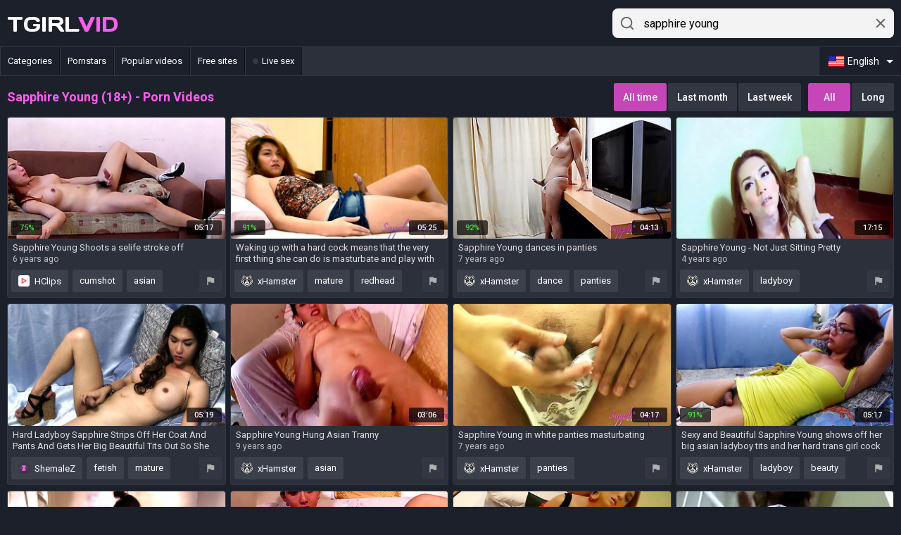

--- FILE ---
content_type: text/html; charset=UTF-8
request_url: https://tgirlvid.com/videos/sapphire-young
body_size: 16134
content:
<!DOCTYPE html>
<html lang="en">
<head>
    <meta http-equiv="content-type" content="text/html; charset=utf-8">
    <title>SAPPHIRE YOUNG (18+) - Shemale - Porn videos @ TGirl Vid</title>
    <meta name="description" content="Sapphire Young Shoots a selife stroke off, Waking up with a hard cock means that the very first thing she can do is masturbate and play with the camera guy and much more.">
    <meta name="keywords" content="Asian Shemale Solo Cumshot, Mature And Young, Cock In Panties, Ladyboy Solo Masturbation, Shemale Sapphire Young, Sapphire Young Shemale, Ladyboy Sapphire Young">
    <meta name="RATING" content="RTA-5042-1996-1400-1577-RTA">
    <meta name="viewport" content="width=device-width, initial-scale=1, shrink-to-fit=no">
    <link rel="preconnect" href="https://tt.visitgate.com">
    <link rel="preconnect" href="https://fonts.googleapis.com">
    <link rel="preload" href="/styles.css?v2" as="style">
    <link rel="preload" href="/scripts.js?v3" as="script">
    <meta name="format-detection" content="telephone=no">
    <link rel="apple-touch-icon" sizes="180x180" href="/assets/apple-touch-icon.png">
    <link rel="icon" type="image/png" sizes="32x32" href="/assets/favicon-32x32.png">
    <link rel="icon" type="image/png" sizes="16x16" href="/assets/favicon-16x16.png">
    <link rel="manifest" href="/assets/site.webmanifest">
    <link rel="mask-icon" href="/assets/safari-pinned-tab.svg" color="#e96de8">
    <link rel="shortcut icon" href="/assets/favicon.ico">
    <meta name="msapplication-TileColor" content="#9f00a7">
    <meta name="msapplication-config" content="/assets/browserconfig.xml">
    <meta name="theme-color" content="#1d202a">
    <meta name="referrer" content="unsafe-url">
    <link rel="canonical" href="https://tgirlvid.com/videos/sapphire-young">
    <link rel="alternate" hreflang="x-default" href="https://tgirlvid.com/videos/sapphire-young">
<link rel="alternate" hreflang="en" href="https://tgirlvid.com/videos/sapphire-young">
<link rel="alternate" hreflang="da" href="https://tgirlvid.com/da/videos/sapphire-young">
<link rel="alternate" hreflang="de" href="https://tgirlvid.com/de/videos/sapphire-young">
<link rel="alternate" hreflang="el" href="https://tgirlvid.com/el/videos/sapphire-young">
<link rel="alternate" hreflang="es" href="https://tgirlvid.com/es/videos/sapphire-young">
<link rel="alternate" hreflang="fr" href="https://tgirlvid.com/fr/videos/sapphire-young">
<link rel="alternate" hreflang="ko" href="https://tgirlvid.com/ko/videos/sapphire-young">
<link rel="alternate" hreflang="it" href="https://tgirlvid.com/it/videos/sapphire-young">
<link rel="alternate" hreflang="hu" href="https://tgirlvid.com/hu/videos/sapphire-young">
<link rel="alternate" hreflang="nl" href="https://tgirlvid.com/nl/videos/sapphire-young">
<link rel="alternate" hreflang="ja" href="https://tgirlvid.com/ja/videos/sapphire-young">
<link rel="alternate" hreflang="no" href="https://tgirlvid.com/no/videos/sapphire-young">
<link rel="alternate" hreflang="pl" href="https://tgirlvid.com/pl/videos/sapphire-young">
<link rel="alternate" hreflang="pt" href="https://tgirlvid.com/pt/videos/sapphire-young">
<link rel="alternate" hreflang="ru" href="https://tgirlvid.com/ru/videos/sapphire-young">
<link rel="alternate" hreflang="fi" href="https://tgirlvid.com/fi/videos/sapphire-young">
<link rel="alternate" hreflang="sv" href="https://tgirlvid.com/sv/videos/sapphire-young">
<link rel="alternate" hreflang="tr" href="https://tgirlvid.com/tr/videos/sapphire-young">
<link rel="alternate" hreflang="zh" href="https://tgirlvid.com/zh/videos/sapphire-young">

    
    <link rel="next" href="https://tgirlvid.com/videos/sapphire-young/2">
    <link rel="stylesheet" href="https://fonts.googleapis.com/css2?family=Roboto:wght@300;400;500;700&family=Days+One&display=swap">
    <link rel="stylesheet" href="/styles.css?v2" type="text/css">
    <script type="text/javascript" src="/scripts.js?v3"></script>
</head>
<body>
    <div class="header">
        <div class="container">
            <a class="logo" href="/" target="_top" title="TGirl Vid">TGIRL<strong>VID</strong></a>
            <div class="search">
                <form class="search-form" method="post" action="/search/" target="_self">
                    <button type="submit" name="search"><svg xmlns="http://www.w3.org/2000/svg" viewBox="0 0 24 24"><circle cx="11" cy="11" r="8"></circle><line x1="21" y1="21" x2="16.65" y2="16.65"></line></svg></button>
                    <input id="search1" type="search" name="sq" value="sapphire young" placeholder="Search" autocapitalize="off" autocorrect="off">
                    <button class="sc"><svg xmlns="http://www.w3.org/2000/svg" viewBox="0 0 24 24"><path d="M19 6.41L17.59 5 12 10.59 6.41 5 5 6.41 10.59 12 5 17.59 6.41 19 12 13.41 17.59 19 19 17.59 13.41 12z"/></svg></button>
                </form>
            </div>
        </div>
    </div>
    <div class="menu">
        <div class="container">
            <a href="#" id="toallcats" target="_self">Categories</a>
            <a href="#" id="toallpornstars" target="_self">Pornstars</a>
            <a href="/videos/all" target="_self">Popular videos</a>
            <a href="#" id="toallsites" target="_self">Free sites</a>
            <a class="livesex" href="https://go.xlviiirdr.com/api/goToTheTag?sourceId=trannyclips&creativeId=TABLINK&userId=31c0cd390348addae5c1fb86467ce1b9bb3dce40a9a9e27f28c19a4ad1e2699d&tag=trans" target="_blank">Live sex</a>
            <a href="#" id="lng-btn" target="_self" class="lng-en">English</a>
        </div>
    </div>
    <div class="container">
        <div id="lng-list"><a href="/videos/sapphire-young" target="_self" data-lang="en" class="current">English</a><a href="/da/videos/sapphire-young" target="_self" data-lang="da">Dansk</a><a href="/de/videos/sapphire-young" target="_self" data-lang="de">Deutsch</a><a href="/el/videos/sapphire-young" target="_self" data-lang="el">Ελληνικά</a><a href="/es/videos/sapphire-young" target="_self" data-lang="es">Español</a><a href="/fr/videos/sapphire-young" target="_self" data-lang="fr">Français</a><a href="/ko/videos/sapphire-young" target="_self" data-lang="ko">한국어</a><a href="/it/videos/sapphire-young" target="_self" data-lang="it">Italiano</a><a href="/hu/videos/sapphire-young" target="_self" data-lang="hu">Magyar</a><a href="/nl/videos/sapphire-young" target="_self" data-lang="nl">Nederlands</a><a href="/ja/videos/sapphire-young" target="_self" data-lang="ja">日本語</a><a href="/no/videos/sapphire-young" target="_self" data-lang="no">Norsk</a><a href="/pl/videos/sapphire-young" target="_self" data-lang="pl">Polski</a><a href="/pt/videos/sapphire-young" target="_self" data-lang="pt">Português</a><a href="/ru/videos/sapphire-young" target="_self" data-lang="ru">Русский</a><a href="/fi/videos/sapphire-young" target="_self" data-lang="fi">Suomi</a><a href="/sv/videos/sapphire-young" target="_self" data-lang="sv">Svenska</a><a href="/tr/videos/sapphire-young" target="_self" data-lang="tr">Türkçe</a><a href="/zh/videos/sapphire-young" target="_self" data-lang="zh">中文</a></div>
        <div id="all_categories">
            <h2>Categories</h2>
            <a href="#" id="all_categories_close"><svg xmlns="http://www.w3.org/2000/svg" viewBox="0 0 24 24"><path d="M19 6.41L17.59 5 12 10.59 6.41 5 5 6.41 10.59 12 5 17.59 6.41 19 12 13.41 17.59 19 19 17.59 13.41 12z"/></svg></a>
            <div class="categories" id="all_categories_content"></div>
        </div>
        <div id="all_pornstars">
            <h2>Pornstars</h2>
            <a href="#" id="all_pornstars_close"><svg xmlns="http://www.w3.org/2000/svg" viewBox="0 0 24 24"><path d="M19 6.41L17.59 5 12 10.59 6.41 5 5 6.41 10.59 12 5 17.59 6.41 19 12 13.41 17.59 19 19 17.59 13.41 12z"/></svg></a>
            <div class="categories" id="all_pornstars_content"></div>
        </div>
        <div id="all_sites">
            <h2>Free sites</h2>
            <a href="#" id="all_sites_close"><svg xmlns="http://www.w3.org/2000/svg" viewBox="0 0 24 24"><path d="M19 6.41L17.59 5 12 10.59 6.41 5 5 6.41 10.59 12 5 17.59 6.41 19 12 13.41 17.59 19 19 17.59 13.41 12z"/></svg></a>
            <div id="all_sites_content"></div>
        </div>
    </div>
    <div class="container">
        <div class="h">
            <div class="hleft">
                <h1>Sapphire Young (18+) - Porn videos</h1>
            </div>
            <div class="hright">
                <div class="tr"><a href="/videos/sapphire-young" target="_self" class="current">All time</a><a href="/last-month-videos/sapphire-young" target="_self">Last month</a><a href="/last-week-videos/sapphire-young" target="_self">Last week</a></div>
                <div class="dr"><a href="/videos/sapphire-young" target="_self" class="current">All</a><a href="/long-videos/sapphire-young" target="_self">Long</a></div>
            </div>
        </div>
        <ul class="content" id="content" data-n="shemale" data-g="0" data-q="sapphire young">            <li><div class="itm"><a href="/go?ru=https://www.hclips.com/videos/5179849/sapphire-young-shoots-a-selife-stroke-off/?promo=23513" title="Sapphire Young Shoots a selife stroke off - Asian Shemale Solo Cumshot" target="_blank" data-id="62755269" data-sid="1304021" data-sim="24" data-embed="https://hclips.com/embed/5179849/?source=354415100" rel="noopener"><div class="th"><img class="ll" src="/t.png" data-tn="627/552/69" alt="Young Teen Masturbation, Asian Shemale Solo Cumshot, Sapphire Young"><span class="rating pos"><i class="material-icons">thumb_up</i> 75%</span><span class="dur">05:17</span></div></a><div class="t"><p><strong>Sapphire Young Shoots a selife stroke off</strong><span class="add">6 years ago</span></p></div><p class="tl"><a class="tlfrom" href="/videos-from-hclips/all" target="_self"><img src="/tubeicons/www.hclips.com"> HClips</a>, <a href="/videos/cumshot">cumshot</a>, <a href="/videos/asian">asian</a>, <a href="/videos/solo">solo</a></p></div></li>
            <li><div class="itm"><a href="/go?ru=https://xh.video/x/xhF8zef" title="Waking up with a hard cock means that the very first thing she can do is masturbate and play with the camera guy - Mature And Young" target="_blank" data-id="85548072" data-sid="100020" data-sim="24" data-embed="https://xh.video/p/xhF8zef" rel="noopener"><div class="th"><img class="ll" src="/t.png" data-tn="855/480/72" alt="Mature And Young, Very Big Cock, Wake Up, Hard Dick, Sapphire Young, Ladyboy Mature"><span class="rating pos"><i class="material-icons">thumb_up</i> 91%</span><span class="dur">05:25</span></div></a><div class="t"><p><strong>Waking up with a hard cock means that the very first thing she can do is masturbate and play with the camera guy</strong><span class="add">3 years ago</span></p></div><p class="tl"><a class="tlfrom" href="/videos-from-xhamster/all" target="_self"><img src="/tubeicons/xh.video"> xHamster</a>, <a href="/videos/mature">mature</a>, <a href="/videos/redhead">redhead</a>, <a href="/videos/masturbation">masturbation</a>, <a href="/videos/ladyboy">ladyboy</a>, <a href="/videos/blowjob">blowjob</a>, <a href="/videos/big-cock">big cock</a></p></div></li>
            <li><div class="itm"><a href="/go?ru=https://xh.video/v/jtLk" title="Sapphire Young dances in panties - Cock In Panties" target="_blank" data-id="55467730" data-sid="100020" data-sim="24" data-embed="https://xh.video/e/jtLk" rel="noopener"><div class="th"><img class="ll" src="/t.png" data-tn="554/677/30" alt="Dancing Shemale, Sapphire Young, Cock In Panties, Ladyboy Tube"><span class="rating pos"><i class="material-icons">thumb_up</i> 92%</span><span class="dur">04:13</span></div></a><div class="t"><p><strong>Sapphire Young dances in panties</strong><span class="add">7 years ago</span></p></div><p class="tl"><a class="tlfrom" href="/videos-from-xhamster/all" target="_self"><img src="/tubeicons/xh.video"> xHamster</a>, <a href="/videos/dance">dance</a>, <a href="/videos/panties">panties</a>, <a href="/videos/ladyboy">ladyboy</a></p></div></li>
            <li><div class="itm"><a href="/go?ru=https://xh.video/v/VD9OB" title="Sapphire Young - Not Just Sitting Pretty - Ladyboy Solo Masturbation" target="_blank" data-id="74795684" data-sid="100020" data-sim="-1" data-embed="https://xh.video/e/VD9OB" rel="noopener"><div class="th"><img class="ll" src="/t.png" data-tn="747/956/84" alt="Young Pretty Shemale, Ladyboy Solo Masturbation, Sapphire Young"><span class="dur">17:15</span></div></a><div class="t"><p><strong>Sapphire Young - Not Just Sitting Pretty</strong><span class="add">4 years ago</span></p></div><p class="tl"><a class="tlfrom" href="/videos-from-xhamster/all" target="_self"><img src="/tubeicons/xh.video"> xHamster</a>, <a href="/videos/ladyboy">ladyboy</a>, <a href="/videos/masturbation">masturbation</a>, <a href="/videos/solo">solo</a></p></div></li>
            <li><div class="itm"><a href="/go?ru=https://videoshemalez.com/videos/759213/hard-ladyboy-sapphire-strips-off-her-coat-and-pants-and-gets-her-big-beautiful-tits-out-so-she-can-pinch-her-nipples-and-then-with-sapphire-young/?promo=23513" title="Hard Ladyboy Sapphire Strips Off Her Coat And Pants And Gets Her Big Beautiful Tits Out So She Can Pinch Her Nipples And Then With Sapphire Young - Shemale Sapphire Young" target="_blank" data-id="99081298" data-sid="1801081" data-sim="24" data-embed="https://shemalez.com/embed/759213/?source=354415100" rel="noopener"><div class="th"><img class="ll" src="/t.png" data-tn="990/812/98" alt="Mature And Young, Strip Solo, Shemale Sapphire Young, Ladyboy"><span class="dur">05:19</span></div></a><div class="t"><p><strong>Hard Ladyboy Sapphire Strips Off Her Coat And Pants And Gets Her Big Beautiful Tits Out So She Can Pinch Her Nipples And Then With Sapphire Young</strong><span class="add">1 year ago</span></p></div><p class="tl"><a class="tlfrom" href="/videos-from-shemalez/all" target="_self"><img src="/tubeicons/videoshemalez.com"> ShemaleZ</a>, <a href="/videos/fetish">fetish</a>, <a href="/videos/mature">mature</a>, <a href="/videos/solo">solo</a>, <a href="/videos/beauty">beauty</a>, <a href="/videos/ladyboy">ladyboy</a>, <a href="/videos/strip">strip</a></p></div></li>
            <li><div class="itm"><a href="/go?ru=https://xh.video/v/Z4SX" title="Sapphire Young Hung Asian Tranny - Sapphire Young Shemale" target="_blank" data-id="42291723" data-sid="100020" data-sim="24" data-embed="https://xh.video/e/Z4SX" rel="noopener"><div class="th"><img class="ll" src="/t.png" data-tn="422/917/23" alt="Hung Asian Shemales, Asian Tranny, Sapphire Young Shemale"><span class="dur">03:06</span></div></a><div class="t"><p><strong>Sapphire Young Hung Asian Tranny</strong><span class="add">9 years ago</span></p></div><p class="tl"><a class="tlfrom" href="/videos-from-xhamster/all" target="_self"><img src="/tubeicons/xh.video"> xHamster</a>, <a href="/videos/asian">asian</a></p></div></li>
            <li><div class="itm"><a href="/go?ru=https://xh.video/v/Du6i" title="Sapphire Young in white panties masturbating - Ladyboy Sapphire Young" target="_blank" data-id="54506383" data-sid="100020" data-sim="20" data-embed="https://xh.video/e/Du6i" rel="noopener"><div class="th"><img class="ll" src="/t.png" data-tn="545/063/83" alt="Cock In Panties, Ladyboy Sapphire Young"><span class="dur">04:17</span></div></a><div class="t"><p><strong>Sapphire Young in white panties masturbating</strong><span class="add">7 years ago</span></p></div><p class="tl"><a class="tlfrom" href="/videos-from-xhamster/all" target="_self"><img src="/tubeicons/xh.video"> xHamster</a>, <a href="/videos/panties">panties</a></p></div></li>
            <li><div class="itm"><a href="/go?ru=https://xh.video/x/xhn6YGu" title="Sexy and Beautiful Sapphire Young shows off her big asian ladyboy tits and her hard trans girl cock while wanking in her bed - Ladyboy Cums Hard" target="_blank" data-id="93734194" data-sid="100020" data-sim="24" data-embed="https://xh.video/p/xhn6YGu" rel="noopener"><div class="th"><img class="ll" src="/t.png" data-tn="937/341/94" alt="Ladyboy Cums Hard, Cum Show, Beautiful Asian, Ladyboy Sexy, Young Asian, Asian Wank"><span class="rating pos"><i class="material-icons">thumb_up</i> 91%</span><span class="dur">05:17</span></div></a><div class="t"><p><strong>Sexy and Beautiful Sapphire Young shows off her big asian ladyboy tits and her hard trans girl cock while wanking in her bed</strong><span class="add">2 years ago</span></p></div><p class="tl"><a class="tlfrom" href="/videos-from-xhamster/all" target="_self"><img src="/tubeicons/xh.video"> xHamster</a>, <a href="/videos/ladyboy">ladyboy</a>, <a href="/videos/beauty">beauty</a>, <a href="/videos/masturbation">masturbation</a></p></div></li>
            <li><div class="itm"><a href="/go?ru=https://xh.partners/x/xhVUXqg" title="Hardcock ladyboy Sapphire strips off her lingerie to play with her tits and her ass and to make her cock rock hard - Sapphire Young" target="_blank" data-id="102355561" data-sid="100020" data-sim="24" data-embed="https://xh.partners/p/xhVUXqg" rel="noopener"><div class="th"><img class="ll" src="/t.png" data-tn="102/355/561" alt="Masturbation, Solo, Mature, Shemale, Strip"><span class="dur">05:47</span></div></a><div class="t"><p><strong>Hardcock ladyboy Sapphire strips off her lingerie to play with her tits and her ass and to make her cock rock hard</strong><span class="add">1 year ago</span></p></div><p class="tl"><a class="tlfrom" href="/videos-from-xhamster/all" target="_self"><img src="/tubeicons/xh.partners"> xHamster</a>, <a href="/videos/masturbation">masturbation</a>, <a href="/videos/solo">solo</a>, <a href="/videos/mature">mature</a>, <a href="/videos/shemale">shemale</a>, <a href="/videos/strip">strip</a></p></div></li>
            <li><div class="itm"><a href="/go?ru=https://shemalez.com/videos/310845/sapphire-young-hung-asian-tranny/?promo=23513" title="Sapphire Young Hung Asian Tranny - Ladyboy Sapphire Young" target="_blank" data-id="66990732" data-sid="1801081" data-sim="24" data-embed="https://shemalez.com/embed/310845/?source=354415100" rel="noopener"><div class="th"><img class="ll" src="/t.png" data-tn="669/907/32" alt="Ladyboy Sapphire Young, Hung Teen, Hung Asian Shemales"><span class="dur">03:02</span></div></a><div class="t"><p><strong>Sapphire Young Hung Asian Tranny</strong><span class="add">6 years ago</span></p></div><p class="tl"><a class="tlfrom" href="/videos-from-shemalez/all" target="_self"><img src="/tubeicons/shemalez.com"> ShemaleZ</a>, <a href="/videos/asian">asian</a>, <a href="/videos/teen">teen (18+)</a></p></div></li>
            <li><div class="itm"><a href="/go?ru=https://txxx.com/videos/11733460/sapphire-young-self-footjob/?promo=23513" title="Sapphire Young Self Footjob - Sapphire Young Shemale" target="_blank" data-id="67250176" data-sid="1501101" data-sim="24" data-embed="https://txxx.com/embed/11733460/?source=354415100" rel="noopener"><div class="th"><img class="ll" src="/t.png" data-tn="672/501/76" alt="Sapphire Young Shemale, Self Footjob"><span class="dur">04:25</span></div></a><div class="t"><p><strong>Sapphire Young Self Footjob</strong><span class="add">6 years ago</span></p></div><p class="tl"><a class="tlfrom" href="/videos-from-txxx/all" target="_self"><img src="/tubeicons/txxx.com"> TXXX</a>, <a href="/videos/footjob">footjob</a></p></div></li>
            <li><div class="itm"><a href="/go?ru=https://xh.video/v/UD9OB" title="Sapphire Young - Modeling - Ladyboy Sapphire Young" target="_blank" data-id="74795685" data-sid="100020" data-sim="24" data-embed="https://xh.video/e/UD9OB" rel="noopener"><div class="th"><img class="ll" src="/t.png" data-tn="747/956/85" alt="Ladyboy Sapphire Young"><span class="dur">05:49</span></div></a><div class="t"><p><strong>Sapphire Young - Modeling</strong><span class="add">4 years ago</span></p></div><p class="tl"><a class="tlfrom" href="/videos-from-xhamster/all" target="_self"><img src="/tubeicons/xh.video"> xHamster</a>, <a href="/videos/masturbation">masturbation</a></p></div></li>
            <li><div class="itm"><a href="/go?ru=https://videohclips.com/videos/10365013/sapphire-young-hung-on-the-stairs/?promo=23513" title="Sapphire Young - Hung On The Stairs - Hung Cock Solo" target="_blank" data-id="105717185" data-sid="1304021" data-sim="24" data-embed="https://hclips.com/embed/10365013/?source=354415100" rel="noopener"><div class="th"><img class="ll" src="/t.png" data-tn="105/717/185" alt="Asian Stairs, Hung Asian, Hung Cock Solo, Sapphire Young"><span class="dur">04:55</span></div></a><div class="t"><p><strong>Sapphire Young - Hung On The Stairs</strong><span class="add">4 months ago</span></p></div><p class="tl"><a class="tlfrom" href="/videos-from-hclips/all" target="_self"><img src="/tubeicons/videohclips.com"> HClips</a>, <a href="/videos/solo">solo</a>, <a href="/videos/amateur">amateur</a>, <a href="/videos/teen">teen (18+)</a>, <a href="/videos/big-cock">big cock</a>, <a href="/videos/asian">asian</a></p></div></li>
            <li><div class="itm"><a href="/go?ru=https://xh.video/v/uuIG" title="Sapphire Young in a purple bikini - Sapphire Young Shemale" target="_blank" data-id="705169" data-sid="100020" data-sim="24" data-embed="https://xh.video/e/uuIG" rel="noopener"><div class="th"><img class="ll" src="/t.png" data-tn="705/169" alt="Sapphire Young Shemale"><span class="dur">03:02</span></div></a><div class="t"><p><strong>Sapphire Young in a purple bikini</strong><span class="add">13 years ago</span></p></div><p class="tl"><a class="tlfrom" href="/videos-from-xhamster/all" target="_self"><img src="/tubeicons/xh.video"> xHamster</a>, <a href="/videos/bikini">bikini</a></p></div></li>
            <li><div class="itm"><a href="/go?ru=https://xh.partners/x/xheNnKI" title="Sapphire is the big cock ladyboy of your dreams with a big ass soft and cock sucking lips and perfect round tits - Sapphire Young" target="_blank" data-id="102653086" data-sid="100020" data-sim="15" data-embed="https://xh.partners/p/xheNnKI" rel="noopener"><div class="th"><img class="ll" src="/t.png" data-tn="102/653/086" alt="Sapphire Young"><span class="dur">05:39</span></div></a><div class="t"><p><strong>Sapphire is the big cock ladyboy of your dreams with a big ass soft and cock sucking lips and perfect round tits</strong><span class="add">1 year ago</span></p></div><p class="tl"><a class="tlfrom" href="/videos-from-xhamster/all" target="_self"><img src="/tubeicons/xh.partners"> xHamster</a>, <a href="/videos/thai">thai</a>, <a href="/videos/asian">asian</a>, <a href="/videos/solo">solo</a></p></div></li>
            <li><div class="itm"><a href="/go?ru=https://videoshemalez.com/videos/507139/sapphire-young-fucked-in-the-ass/?promo=23513" title="Sapphire Young - Fucked In The Ass - Sapphire Young Shemale" target="_blank" data-id="75633905" data-sid="1801081" data-sim="-1" data-embed="https://shemalez.com/embed/507139/?source=354415100" rel="noopener"><div class="th"><img class="ll" src="/t.png" data-tn="756/339/05" alt="Sapphire Young Shemale"><span class="rating pos"><i class="material-icons">thumb_up</i> 85%</span><span class="dur">05:06</span></div></a><div class="t"><p><strong>Sapphire Young - Fucked In The Ass</strong><span class="add">4 years ago</span></p></div><p class="tl"><a class="tlfrom" href="/videos-from-shemalez/all" target="_self"><img src="/tubeicons/videoshemalez.com"> ShemaleZ</a>, <a href="/videos/cumshot">cumshot</a></p></div></li>
            <li><div class="itm"><a href="/go?ru=https://xh.video/x/xhBfHkt" title="Sapphire Young spread wide with her big tranny tits out and her thick and juciy cock rock hard and ready for you - Sapphire Young" target="_blank" data-id="79719658" data-sid="100020" data-sim="-1" data-embed="https://xh.video/p/xhBfHkt" rel="noopener"><div class="th"><img class="ll" src="/t.png" data-tn="797/196/58" alt="Hard Dick, Sapphire Young, Spreading Solo, Ladyboy"><span class="rating pos"><i class="material-icons">thumb_up</i> 67%</span><span class="dur">05:26</span></div></a><div class="t"><p><strong>Sapphire Young spread wide with her big tranny tits out and her thick and juciy cock rock hard and ready for you</strong><span class="add">3 years ago</span></p></div><p class="tl"><a class="tlfrom" href="/videos-from-xhamster/all" target="_self"><img src="/tubeicons/xh.video"> xHamster</a>, <a href="/videos/mature-anal">mature anal</a></p></div></li>
            <li><div class="itm"><a href="/go?ru=https://xh.video/x/xhLuDwl" title="Two cocks together of Sapphire and her lucky fan as she strokes both meat sticks togther while laying on her back naked - Sapphire Young" target="_blank" data-id="78737359" data-sid="100020" data-sim="-1" data-embed="https://xh.video/p/xhLuDwl" rel="noopener"><div class="th"><img class="ll" src="/t.png" data-tn="787/373/59" alt="Sapphire Young, Cocks Together, Naked Shemales, Ladyboy"><span class="dur">05:32</span></div></a><div class="t"><p><strong>Two cocks together of Sapphire and her lucky fan as she strokes both meat sticks togther while laying on her back naked</strong><span class="add">3 years ago</span></p></div><p class="tl"><a class="tlfrom" href="/videos-from-xhamster/all" target="_self"><img src="/tubeicons/xh.video"> xHamster</a>, <a href="/videos/mature-anal">mature anal</a>, <a href="/videos/asian">asian</a></p></div></li>
            <li><div class="itm"><a href="/go?ru=https://xh.video/v/d5f0" title="Sapphire Youngs Multi fun sex toy - Ladyboy Sapphire Young" target="_blank" data-id="69436010" data-sid="100020" data-sim="24" data-embed="https://xh.video/e/d5f0" rel="noopener"><div class="th"><img class="ll" src="/t.png" data-tn="694/360/10" alt="Ladyboy Sapphire Young"><span class="dur">05:35</span></div></a><div class="t"><p><strong>Sapphire Youngs Multi fun sex toy</strong><span class="add">5 years ago</span></p></div><p class="tl"><a class="tlfrom" href="/videos-from-xhamster/all" target="_self"><img src="/tubeicons/xh.video"> xHamster</a>, <a href="/videos/mature-anal">mature anal</a></p></div></li>
            <li><div class="itm"><a href="/go?ru=https://hclips.com/videos/4835020/hung-trans-sapphire-young/?promo=23513" title="Hung Trans Sapphire Young - Young Teen Masturbation" target="_blank" data-id="65632997" data-sid="1304021" data-sim="24" data-embed="https://hclips.com/embed/4835020/?source=354415100" rel="noopener"><div class="th"><img class="ll" src="/t.png" data-tn="656/329/97" alt="Young Teen Masturbation, Sapphire Young Shemale, Mature Trans Solo"><span class="dur">05:25</span></div></a><div class="t"><p><strong>Hung Trans Sapphire Young</strong><span class="add">6 years ago</span></p></div><p class="tl"><a class="tlfrom" href="/videos-from-hclips/all" target="_self"><img src="/tubeicons/hclips.com"> HClips</a>, <a href="/videos/mature">mature</a></p></div></li>
            <li><div class="itm"><a href="/go?ru=https://shemalez.com/videos/366083/hung-ladyboy-trans-sapphire-young/?promo=23513" title="Hung LadyBoy Trans Sapphire Young - Solo Sapphire Young" target="_blank" data-id="62649470" data-sid="1801081" data-sim="17" data-embed="https://shemalez.com/embed/366083/?source=354415100" rel="noopener"><div class="th"><img class="ll" src="/t.png" data-tn="626/494/70" alt="Solo Sapphire Young, Hung Cock Solo"><span class="dur">04:50</span></div></a><div class="t"><p><strong>Hung LadyBoy Trans Sapphire Young</strong><span class="add">6 years ago</span></p></div><p class="tl"><a class="tlfrom" href="/videos-from-shemalez/all" target="_self"><img src="/tubeicons/shemalez.com"> ShemaleZ</a>, <a href="/videos/teen">teen (18+)</a></p></div></li>
            <li><div class="itm"><a href="/go?ru=https://shemalez.com/videos/240624/sapphire-young-in-bed/?promo=23513" title="Sapphire Young in bed - Sapphire Young" target="_blank" data-id="64720235" data-sid="1801081" data-sim="24" data-embed="https://shemalez.com/embed/240624/?source=354415100" rel="noopener"><div class="th"><img class="ll" src="/t.png" data-tn="647/202/35" alt="Sapphire Young, Ladyboy"><span class="rating pos"><i class="material-icons">thumb_up</i> 78%</span><span class="dur">05:26</span></div></a><div class="t"><p><strong>Sapphire Young in bed</strong><span class="add">6 years ago</span></p></div><p class="tl"><a class="tlfrom" href="/videos-from-shemalez/all" target="_self"><img src="/tubeicons/shemalez.com"> ShemaleZ</a>, <a href="/videos/solo">solo</a></p></div></li>
            <li><div class="itm"><a href="/go?ru=https://www.hclips.com/videos/4309630/sapphire-young-black-bustie/?promo=23513" title="Sapphire Young Black Bustie - Young Big Cock Solo" target="_blank" data-id="64753670" data-sid="1304021" data-sim="24" data-embed="https://hclips.com/embed/4309630/?source=354415100" rel="noopener"><div class="th"><img class="ll" src="/t.png" data-tn="647/536/70" alt="Sapphire Young Black, Young Teen, Young Big Cock Solo"><span class="dur">05:15</span></div></a><div class="t"><p><strong>Sapphire Young Black Bustie</strong><span class="add">6 years ago</span></p></div><p class="tl"><a class="tlfrom" href="/videos-from-hclips/all" target="_self"><img src="/tubeicons/www.hclips.com"> HClips</a>, <a href="/videos/solo">solo</a></p></div></li>
            <li><div class="itm"><a href="/go?ru=http://www.txxx.com/videos/173703/sapphire-young-in-black-panties/?promo=23513" title="Sapphire Young in black panties - Sapphire Young" target="_blank" data-id="14109365" data-sid="1501101" data-sim="-1" data-embed="https://txxx.com/embed/173703/?source=354415100" rel="noopener"><div class="th"><img class="ll" src="/t.png" data-tn="141/093/65" alt="Sapphire Young, Panties"><span class="dur">03:34</span></div></a><div class="t"><p><strong>Sapphire Young in black panties</strong><span class="add">11 years ago</span></p></div><p class="tl"><a class="tlfrom" href="/videos-from-txxx/all" target="_self"><img src="/tubeicons/www.txxx.com"> TXXX</a>, <a href="/videos/panties">panties</a></p></div></li>
            <li><div class="itm"><a href="/go?ru=https://xh.partners/x/xhQp1RV" title="Hot ladyboy with round titties strips naked for the tranny banger and sucks his cock before fucking him - Sapphire Young" target="_blank" data-id="103532165" data-sid="100020" data-sim="24" data-embed="https://xh.partners/p/xhQp1RV" rel="noopener"><div class="th"><img class="ll" src="/t.png" data-tn="103/532/165" alt="Sapphire Young"><span class="dur">05:25</span></div></a><div class="t"><p><strong>Hot ladyboy with round titties strips naked for the tranny banger and sucks his cock before fucking him</strong><span class="add">10 months ago</span></p></div><p class="tl"><a class="tlfrom" href="/videos-from-xhamster/all" target="_self"><img src="/tubeicons/xh.partners"> xHamster</a>, <a href="/videos/mature">mature</a>, <a href="/videos/asian">asian</a></p></div></li>
            <li><div class="itm"><a href="/go?ru=https://xh.video/v/lz-b" title="Getting off in the chair. Sapphire loves to cum - Ladyboy Sapphire Young" target="_blank" data-id="48459904" data-sid="100020" data-sim="-1" data-embed="https://xh.video/e/lz-b" rel="noopener"><div class="th"><img class="ll" src="/t.png" data-tn="484/599/04" alt="Ladyboy Sapphire Young"><span class="dur">03:05</span></div></a><div class="t"><p><strong>Getting off in the chair. Sapphire loves to cum</strong><span class="add">8 years ago</span></p></div><p class="tl"><a class="tlfrom" href="/videos-from-xhamster/all" target="_self"><img src="/tubeicons/xh.video"> xHamster</a>, <a href="/videos/ladyboy">ladyboy</a></p></div></li>
            <li><div class="itm"><a href="/go?ru=https://xh.video/x/xh9LOG8" title="Big tits Big cock whats not to love - Solo Big Dick" target="_blank" data-id="73176307" data-sid="100020" data-sim="24" data-embed="https://xh.video/p/xh9LOG8" rel="noopener"><div class="th"><img class="ll" src="/t.png" data-tn="731/763/07" alt="Solo Big Dick, Sapphire Young"><span class="rating pos"><i class="material-icons">thumb_up</i> 70%</span><span class="dur">05:20</span></div></a><div class="t"><p><strong>Big tits Big cock whats not to love</strong><span class="add">5 years ago</span></p></div><p class="tl"><a class="tlfrom" href="/videos-from-xhamster/all" target="_self"><img src="/tubeicons/xh.video"> xHamster</a>, <a href="/videos/lingerie">lingerie</a>, <a href="/videos/solo">solo</a>, <a href="/videos/big-cock">big cock</a></p></div></li>
            <li><div class="itm"><a href="/go?ru=https://xh.video/x/xhuxQI2" title="Hung and Busty Asian Ladyboy Sapphire plays with her cock and his cock as they get hot and ready for a good hard fuck - Ladyboy Sapphire Young" target="_blank" data-id="93187540" data-sid="100020" data-sim="24" data-embed="https://xh.video/p/xhuxQI2" rel="noopener"><div class="th"><img class="ll" src="/t.png" data-tn="931/875/40" alt="Mature Asian Ladyboy, Hung Asian, Ladyboy Play, Ladyboy Sapphire Young"><span class="dur">05:48</span></div></a><div class="t"><p><strong>Hung and Busty Asian Ladyboy Sapphire plays with her cock and his cock as they get hot and ready for a good hard fuck</strong><span class="add">2 years ago</span></p></div><p class="tl"><a class="tlfrom" href="/videos-from-xhamster/all" target="_self"><img src="/tubeicons/xh.video"> xHamster</a>, <a href="/videos/mature">mature</a></p></div></li>
            <li><div class="itm"><a href="/go?ru=https://videoshemalez.com/videos/574817/sapphire-young-the-superstar/?promo=23513" title="Sapphire Young - The Superstar - Sapphire Young" target="_blank" data-id="80320842" data-sid="1801081" data-sim="24" data-embed="https://shemalez.com/embed/574817/?source=354415100" rel="noopener"><div class="th"><img class="ll" src="/t.png" data-tn="803/208/42" alt="Redhead, Solo"><span class="dur">05:35</span></div></a><div class="t"><p><strong>Sapphire Young - The Superstar</strong><span class="add">3 years ago</span></p></div><p class="tl"><a class="tlfrom" href="/videos-from-shemalez/all" target="_self"><img src="/tubeicons/videoshemalez.com"> ShemaleZ</a>, <a href="/videos/redhead">redhead</a>, <a href="/videos/solo">solo</a></p></div></li>
            <li><div class="itm"><a href="/go?ru=https://videotxxx.com/videos/18120523/sapphire-young-in-sexy-hung-and-busty-strokes-her-cock-with-his/?promo=23513" title="Sapphire Young In Sexy Hung And Busty Strokes Her Cock With His - Sapphire Young Shemale" target="_blank" data-id="79622831" data-sid="1501101" data-sim="-1" data-embed="https://txxx.com/embed/18120523/?source=354415100" rel="noopener"><div class="th"><img class="ll" src="/t.png" data-tn="796/228/31" alt="Sapphire Young Shemale, Hung Asian Shemales"><span class="dur">05:03</span></div></a><div class="t"><p><strong>Sapphire Young In Sexy Hung And Busty Strokes Her Cock With His</strong><span class="add">3 years ago</span></p></div><p class="tl"><a class="tlfrom" href="/videos-from-txxx/all" target="_self"><img src="/tubeicons/videotxxx.com"> TXXX</a>, <a href="/videos/asian">asian</a></p></div></li>
            <li><div class="itm"><a href="/go?ru=https://xh.video/x/xhisgE0" title="New Video Sapphire Young stroking - Shemale Sapphire Young" target="_blank" data-id="73793663" data-sid="100020" data-sim="-1" data-embed="https://xh.video/p/xhisgE0" rel="noopener"><div class="th"><img class="ll" src="/t.png" data-tn="737/936/63" alt="Shemale Sapphire Young, New"><span class="dur">05:37</span></div></a><div class="t"><p><strong>New Video Sapphire Young stroking</strong><span class="add">4 years ago</span></p></div><p class="tl"><a class="tlfrom" href="/videos-from-xhamster/all" target="_self"><img src="/tubeicons/xh.video"> xHamster</a>, <a href="/videos/sapphire-young" class="c">sapphire young</a></p></div></li>
            <li><div class="itm"><a href="/go?ru=https://xh.video/v/RD9OB" title="Sapphire Young - From a Different Angle - Sapphire Young Shemale" target="_blank" data-id="74795688" data-sid="100020" data-sim="19" data-embed="https://xh.video/e/RD9OB" rel="noopener"><div class="th"><img class="ll" src="/t.png" data-tn="747/956/88" alt="Sapphire Young Shemale"><span class="dur">05:29</span></div></a><div class="t"><p><strong>Sapphire Young - From a Different Angle</strong><span class="add">4 years ago</span></p></div><p class="tl"><a class="tlfrom" href="/videos-from-xhamster/all" target="_self"><img src="/tubeicons/xh.video"> xHamster</a>, <a href="/videos/sapphire-young" class="c">sapphire young</a></p></div></li>
            <li><div class="itm"><a href="/go?ru=https://xh.video/v/SD9OB" title="Sapphire Young - Happy New Year - Sapphire Young Hd" target="_blank" data-id="74795687" data-sid="100020" data-sim="24" data-embed="https://xh.video/e/SD9OB" rel="noopener"><div class="th"><img class="ll" src="/t.png" data-tn="747/956/87" alt="Sapphire Young Hd"><span class="dur">06:20</span></div></a><div class="t"><p><strong>Sapphire Young - Happy New Year</strong><span class="add">4 years ago</span></p></div><p class="tl"><a class="tlfrom" href="/videos-from-xhamster/all" target="_self"><img src="/tubeicons/xh.video"> xHamster</a>, <a href="/videos/sapphire-young" class="c">sapphire young</a></p></div></li>
            <li><div class="itm"><a href="/go?ru=https://xh.video/v/KmZ0" title="Tittys and cock on Sapphire Young - Sapphire Young" target="_blank" data-id="69417178" data-sid="100020" data-sim="23" data-embed="https://xh.video/e/KmZ0" rel="noopener"><div class="th"><img class="ll" src="/t.png" data-tn="694/171/78" alt="Sapphire Young, Young Ladyboy, Young Teen"><span class="dur">05:37</span></div></a><div class="t"><p><strong>Tittys and cock on Sapphire Young</strong><span class="add">5 years ago</span></p></div><p class="tl"><a class="tlfrom" href="/videos-from-xhamster/all" target="_self"><img src="/tubeicons/xh.video"> xHamster</a>, <a href="/videos/teen">teen (18+)</a></p></div></li>
            <li><div class="itm"><a href="/go?ru=https://shemalez.com/videos/324747/sapphire-young-in-black-pants/?promo=23513" title="Sapphire Young in Black pants - Sapphire Young" target="_blank" data-id="68084509" data-sid="1801081" data-sim="24" data-embed="https://shemalez.com/embed/324747/?source=354415100" rel="noopener"><div class="th"><img class="ll" src="/t.png" data-tn="680/845/09" alt="Sapphire Young"><span class="dur">03:46</span></div></a><div class="t"><p><strong>Sapphire Young in Black pants</strong><span class="add">6 years ago</span></p></div><p class="tl"><a class="tlfrom" href="/videos-from-shemalez/all" target="_self"><img src="/tubeicons/shemalez.com"> ShemaleZ</a>, <a href="/videos/black">black</a></p></div></li>
            <li><div class="itm"><a href="/go?ru=https://shemalez.com/videos/324795/sapphire-youngs-blue-anal/?promo=23513" title="Sapphire Youngs Blue Anal - Sapphire Young" target="_blank" data-id="67514493" data-sid="1801081" data-sim="-1" data-embed="https://shemalez.com/embed/324795/?source=354415100" rel="noopener"><div class="th"><img class="ll" src="/t.png" data-tn="675/144/93" alt="Sapphire Young"><span class="dur">03:01</span></div></a><div class="t"><p><strong>Sapphire Youngs Blue Anal</strong><span class="add">6 years ago</span></p></div><p class="tl"><a class="tlfrom" href="/videos-from-shemalez/all" target="_self"><img src="/tubeicons/shemalez.com"> ShemaleZ</a>, <a href="/videos/sapphire-young" class="c">sapphire young</a></p></div></li>
            <li><div class="itm"><a href="/go?ru=https://xh.video/v/Tz9w" title="Sensual Sapphire young hand job - Sapphire Young Hand Job" target="_blank" data-id="67823645" data-sid="100020" data-sim="24" data-embed="https://xh.video/e/Tz9w" rel="noopener"><div class="th"><img class="ll" src="/t.png" data-tn="678/236/45" alt="Sapphire Young Shemale, Sapphire Young Hand Job"><span class="dur">05:33</span></div></a><div class="t"><p><strong>Sensual Sapphire young hand job</strong><span class="add">6 years ago</span></p></div><p class="tl"><a class="tlfrom" href="/videos-from-xhamster/all" target="_self"><img src="/tubeicons/xh.video"> xHamster</a>, <a href="/videos/couple">couple</a>, <a href="/videos/sensual">sensual</a></p></div></li>
            <li><div class="itm"><a href="/go?ru=https://shemalez.com/videos/324802/sapphire-youngs-self-foot-job/?promo=23513" title="Sapphire Youngs Self foot job - Self Foot Job" target="_blank" data-id="68084836" data-sid="1801081" data-sim="24" data-embed="https://shemalez.com/embed/324802/?source=354415100" rel="noopener"><div class="th"><img class="ll" src="/t.png" data-tn="680/848/36" alt="Self Foot Job, Sapphire Young, Feet"><span class="dur">03:28</span></div></a><div class="t"><p><strong>Sapphire Youngs Self foot job</strong><span class="add">6 years ago</span></p></div><p class="tl"><a class="tlfrom" href="/videos-from-shemalez/all" target="_self"><img src="/tubeicons/shemalez.com"> ShemaleZ</a>, <a href="/videos/feet">feet</a></p></div></li>
            <li><div class="itm"><a href="/go?ru=https://xh.video/v/hWEv" title="A dark night for Sapphire Young alione - Sapphire Young Shemale" target="_blank" data-id="65742488" data-sid="100020" data-sim="-1" data-embed="https://xh.video/e/hWEv" rel="noopener"><div class="th"><img class="ll" src="/t.png" data-tn="657/424/88" alt="Solo Night, Sapphire Young Shemale"><span class="dur">05:57</span></div></a><div class="t"><p><strong>A dark night for Sapphire Young alione</strong><span class="add">6 years ago</span></p></div><p class="tl"><a class="tlfrom" href="/videos-from-xhamster/all" target="_self"><img src="/tubeicons/xh.video"> xHamster</a>, <a href="/videos/mature">mature</a></p></div></li>
            <li><div class="itm"><a href="/go?ru=https://shemalez.com/videos/247113/sapphire-young-in-panties/?promo=23513" title="Sapphire Young in Panties - Sapphire Young" target="_blank" data-id="65222795" data-sid="1801081" data-sim="4" data-embed="https://shemalez.com/embed/247113/?source=354415100" rel="noopener"><div class="th"><img class="ll" src="/t.png" data-tn="652/227/95" alt="Teen Panties, Sapphire Young"><span class="dur">03:48</span></div></a><div class="t"><p><strong>Sapphire Young in Panties</strong><span class="add">6 years ago</span></p></div><p class="tl"><a class="tlfrom" href="/videos-from-shemalez/all" target="_self"><img src="/tubeicons/shemalez.com"> ShemaleZ</a>, <a href="/videos/panties">panties</a>, <a href="/videos/teen">teen (18+)</a></p></div></li>
            <li><div class="itm"><a href="/go?ru=https://shemalez.com/videos/241646/sapphire-young-at-work/?promo=23513" title="Sapphire Young at work! - Ladyboy Sapphire Young" target="_blank" data-id="63415325" data-sid="1801081" data-sim="-1" data-embed="https://shemalez.com/embed/241646/?source=354415100" rel="noopener"><div class="th"><img class="ll" src="/t.png" data-tn="634/153/25" alt="Ladyboy Sapphire Young"><span class="dur">03:26</span></div></a><div class="t"><p><strong>Sapphire Young at work!</strong><span class="add">6 years ago</span></p></div><p class="tl"><a class="tlfrom" href="/videos-from-shemalez/all" target="_self"><img src="/tubeicons/shemalez.com"> ShemaleZ</a>, <a href="/videos/masturbation">masturbation</a></p></div></li>
            <li><div class="itm"><a href="/go?ru=https://shemalez.com/videos/238479/oiled-masssaged-and-jerked-sapphire-young/?promo=23513" title="Oiled Masssaged and Jerked. Sapphire Young - Sapphire Young Shemale" target="_blank" data-id="64228500" data-sid="1801081" data-sim="24" data-embed="https://shemalez.com/embed/238479/?source=354415100" rel="noopener"><div class="th"><img class="ll" src="/t.png" data-tn="642/285/00" alt="Masssage Amateur, Sapphire Young Shemale, Mature Young, Oil"><span class="dur">05:40</span></div></a><div class="t"><p><strong>Oiled Masssaged and Jerked. Sapphire Young</strong><span class="add">6 years ago</span></p></div><p class="tl"><a class="tlfrom" href="/videos-from-shemalez/all" target="_self"><img src="/tubeicons/shemalez.com"> ShemaleZ</a>, <a href="/videos/oil">oil</a></p></div></li>
            <li><div class="itm"><a href="/go?ru=https://txxx.com/videos/11692396/sapphire-young-gets-her-ass-fingeried/?promo=23513" title="Sapphire Young gets her ass fingeried! - Ladyboy Sapphire Young" target="_blank" data-id="64369501" data-sid="1501101" data-sim="24" data-embed="https://txxx.com/embed/11692396/?source=354415100" rel="noopener"><div class="th"><img class="ll" src="/t.png" data-tn="643/695/01" alt="Ladyboy Sapphire Young"><span class="dur">03:01</span></div></a><div class="t"><p><strong>Sapphire Young gets her ass fingeried!</strong><span class="add">6 years ago</span></p></div><p class="tl"><a class="tlfrom" href="/videos-from-txxx/all" target="_self"><img src="/tubeicons/txxx.com"> TXXX</a>, <a href="/videos/ladyboy">ladyboy</a></p></div></li>
            <li><div class="itm"><a href="/go?ru=https://shemalez.com/videos/367322/hot-naked-sapphire-young/?promo=23513" title="Hot Naked Sapphire Young - Sapphire Young Shemale" target="_blank" data-id="62797815" data-sid="1801081" data-sim="24" data-embed="https://shemalez.com/embed/367322/?source=354415100" rel="noopener"><div class="th"><img class="ll" src="/t.png" data-tn="627/978/15" alt="Sapphire Young Shemale, Young Teen"><span class="dur">05:03</span></div></a><div class="t"><p><strong>Hot Naked Sapphire Young</strong><span class="add">6 years ago</span></p></div><p class="tl"><a class="tlfrom" href="/videos-from-shemalez/all" target="_self"><img src="/tubeicons/shemalez.com"> ShemaleZ</a>, <a href="/videos/teen">teen (18+)</a></p></div></li>
            <li><div class="itm"><a href="/go?ru=https://shemalez.com/videos/245045/come-shower-with-sapphire-young/?promo=23513" title="Come shower with Sapphire Young - Sapphire Young" target="_blank" data-id="62573745" data-sid="1801081" data-sim="24" data-embed="https://shemalez.com/embed/245045/?source=354415100" rel="noopener"><div class="th"><img class="ll" src="/t.png" data-tn="625/737/45" alt="Ladyboy Shower, Sapphire Young"><span class="dur">04:54</span></div></a><div class="t"><p><strong>Come shower with Sapphire Young</strong><span class="add">6 years ago</span></p></div><p class="tl"><a class="tlfrom" href="/videos-from-shemalez/all" target="_self"><img src="/tubeicons/shemalez.com"> ShemaleZ</a>, <a href="/videos/shower">shower</a></p></div></li>
            <li><div class="itm"><a href="/go?ru=https://www.hclips.com/videos/4892986/sapphire-young-fucking-my-cock/?promo=23513" title="Sapphire Young Fucking my cock - Sapphire Young Shemale" target="_blank" data-id="61802862" data-sid="1304021" data-sim="-1" data-embed="https://hclips.com/embed/4892986/?source=354415100" rel="noopener"><div class="th"><img class="ll" src="/t.png" data-tn="618/028/62" alt="Sapphire Young Shemale"><span class="dur">03:08</span></div></a><div class="t"><p><strong>Sapphire Young Fucking my cock</strong><span class="add">6 years ago</span></p></div><p class="tl"><a class="tlfrom" href="/videos-from-hclips/all" target="_self"><img src="/tubeicons/www.hclips.com"> HClips</a>, <a href="/videos/sapphire-young" class="c">sapphire young</a></p></div></li>
            <li><div class="itm"><a href="/go?ru=https://shemalez.com/videos/245986/sapphire-young-in-white-panties-masturbating/?promo=23513" title="Sapphire Young in white panties masturbating - Sapphire Young Shemale" target="_blank" data-id="62496537" data-sid="1801081" data-sim="-1" data-embed="https://shemalez.com/embed/245986/?source=354415100" rel="noopener"><div class="th"><img class="ll" src="/t.png" data-tn="624/965/37" alt="Sapphire Young Shemale"><span class="dur">04:12</span></div></a><div class="t"><p><strong>Sapphire Young in white panties masturbating</strong><span class="add">6 years ago</span></p></div><p class="tl"><a class="tlfrom" href="/videos-from-shemalez/all" target="_self"><img src="/tubeicons/shemalez.com"> ShemaleZ</a>, <a href="/videos/panties">panties</a></p></div></li>
            <li><div class="itm"><a href="/go?ru=https://shemalez.com/videos/340042/sapphire-young3/?promo=23513" title="Sapphire Young - Young Asian Solo" target="_blank" data-id="62496044" data-sid="1801081" data-sim="-1" data-embed="https://shemalez.com/embed/340042/?source=354415100" rel="noopener"><div class="th"><img class="ll" src="/t.png" data-tn="624/960/44" alt="Young Asian Solo, Ladyboy Solo, Sapphire Young"><span class="dur">04:44</span></div></a><div class="t"><p><strong>Sapphire Young</strong><span class="add">6 years ago</span></p></div><p class="tl"><a class="tlfrom" href="/videos-from-shemalez/all" target="_self"><img src="/tubeicons/shemalez.com"> ShemaleZ</a>, <a href="/videos/sapphire-young" class="c">sapphire young</a></p></div></li>
            <li><div class="itm"><a href="/go?ru=https://xh.video/v/dTJr" title="Sapphire Youngs big milk filled cock - Shemale Milking Cock" target="_blank" data-id="61258424" data-sid="100020" data-sim="24" data-embed="https://xh.video/e/dTJr" rel="noopener"><div class="th"><img class="ll" src="/t.png" data-tn="612/584/24" alt="Shemale Milking Cock, Young Shemale, Sapphire Young"><span class="dur">05:10</span></div></a><div class="t"><p><strong>Sapphire Youngs big milk filled cock</strong><span class="add">6 years ago</span></p></div><p class="tl"><a class="tlfrom" href="/videos-from-xhamster/all" target="_self"><img src="/tubeicons/xh.video"> xHamster</a>, <a href="/videos/milk">milk</a></p></div></li>
            <li><div class="itm"><a href="/go?ru=https://xh.video/v/EH9p" title="Big Cock Ladyboy Sapphire Young - Sapphire Young" target="_blank" data-id="60181012" data-sid="100020" data-sim="24" data-embed="https://xh.video/e/EH9p" rel="noopener"><div class="th"><img class="ll" src="/t.png" data-tn="601/810/12" alt="Young Shemale, Sapphire Young, Ladyboy"><span class="dur">05:10</span></div></a><div class="t"><p><strong>Big Cock Ladyboy Sapphire Young</strong><span class="add">6 years ago</span></p></div><p class="tl"><a class="tlfrom" href="/videos-from-xhamster/all" target="_self"><img src="/tubeicons/xh.video"> xHamster</a>, <a href="/videos/mature">mature</a></p></div></li>
            <li><div class="itm"><a href="/go?ru=https://xh.video/v/mx_o" title="Sapphire Young Black Bustie - Sapphire Young Solo" target="_blank" data-id="59294607" data-sid="100020" data-sim="19" data-embed="https://xh.video/e/mx_o" rel="noopener"><div class="th"><img class="ll" src="/t.png" data-tn="592/946/07" alt="Sapphire Young Solo"><span class="dur">05:20</span></div></a><div class="t"><p><strong>Sapphire Young Black Bustie</strong><span class="add">7 years ago</span></p></div><p class="tl"><a class="tlfrom" href="/videos-from-xhamster/all" target="_self"><img src="/tubeicons/xh.video"> xHamster</a>, <a href="/videos/sapphire-young" class="c">sapphire young</a></p></div></li>
            <li><div class="itm"><a href="/go?ru=https://xh.video/v/hBcp" title="Sapphire Young in bed - Sapphire Young Shemale" target="_blank" data-id="59708704" data-sid="100020" data-sim="24" data-embed="https://xh.video/e/hBcp" rel="noopener"><div class="th"><img class="ll" src="/t.png" data-tn="597/087/04" alt="Sapphire Young Shemale, Masturbation In Bed, Young Solo"><span class="dur">05:31</span></div></a><div class="t"><p><strong>Sapphire Young in bed</strong><span class="add">7 years ago</span></p></div><p class="tl"><a class="tlfrom" href="/videos-from-xhamster/all" target="_self"><img src="/tubeicons/xh.video"> xHamster</a>, <a href="/videos/lingerie">lingerie</a></p></div></li>
            <li><div class="itm"><a href="/go?ru=https://xh.video/v/VHvp" title="Oiled Masssaged and Jerked. Sapphire Young - Mature Shemale Couple" target="_blank" data-id="59993013" data-sid="100020" data-sim="24" data-embed="https://xh.video/e/VHvp" rel="noopener"><div class="th"><img class="ll" src="/t.png" data-tn="599/930/13" alt="Masssage Shemale, Mature Shemale Couple, Young Shemale, Sapphire Young Hd"><span class="dur">05:45</span></div></a><div class="t"><p><strong>Oiled Masssaged and Jerked. Sapphire Young</strong><span class="add">6 years ago</span></p></div><p class="tl"><a class="tlfrom" href="/videos-from-xhamster/all" target="_self"><img src="/tubeicons/xh.video"> xHamster</a>, <a href="/videos/oil">oil</a></p></div></li>
            <li><div class="itm"><a href="/go?ru=https://xh.video/v/r2km" title="Self Facial with Sapphire Young - Sapphire Young Shemale" target="_blank" data-id="57186303" data-sid="100020" data-sim="24" data-embed="https://xh.video/e/r2km" rel="noopener"><div class="th"><img class="ll" src="/t.png" data-tn="571/863/03" alt="Self Facial Sapphire, Sapphire Young Shemale"><span class="dur">04:42</span></div></a><div class="t"><p><strong>Self Facial with Sapphire Young</strong><span class="add">7 years ago</span></p></div><p class="tl"><a class="tlfrom" href="/videos-from-xhamster/all" target="_self"><img src="/tubeicons/xh.video"> xHamster</a>, <a href="/videos/facial">facial</a></p></div></li>
            <li><div class="itm"><a href="/go?ru=https://xh.video/v/3mrl" title="Hot Asian Shemale Sapphire Young alone - Sapphire Young Shemale" target="_blank" data-id="56503037" data-sid="100020" data-sim="-1" data-embed="https://xh.video/e/3mrl" rel="noopener"><div class="th"><img class="ll" src="/t.png" data-tn="565/030/37" alt="Sapphire Young Shemale"><span class="dur">02:32</span></div></a><div class="t"><p><strong>Hot Asian Shemale Sapphire Young alone</strong><span class="add">7 years ago</span></p></div><p class="tl"><a class="tlfrom" href="/videos-from-xhamster/all" target="_self"><img src="/tubeicons/xh.video"> xHamster</a>, <a href="/videos/masturbation">masturbation</a></p></div></li>
            <li><div class="itm"><a href="/go?ru=https://xh.video/v/U_dj" title="Come shower with Sapphire Young - Sapphire Young" target="_blank" data-id="54932892" data-sid="100020" data-sim="18" data-embed="https://xh.video/e/U_dj" rel="noopener"><div class="th"><img class="ll" src="/t.png" data-tn="549/328/92" alt="Ladyboy Tube, Ladyboy Shower, Sapphire Young"><span class="dur">04:58</span></div></a><div class="t"><p><strong>Come shower with Sapphire Young</strong><span class="add">7 years ago</span></p></div><p class="tl"><a class="tlfrom" href="/videos-from-xhamster/all" target="_self"><img src="/tubeicons/xh.video"> xHamster</a>, <a href="/videos/shower">shower</a></p></div></li>
            <li><div class="itm"><a href="/go?ru=https://xh.video/v/GtJl" title="Big cock Tranny Sapphire Young in bed - Sapphire Young Shemale" target="_blank" data-id="56135374" data-sid="100020" data-sim="2" data-embed="https://xh.video/e/GtJl" rel="noopener"><div class="th"><img class="ll" src="/t.png" data-tn="561/353/74" alt="Sapphire Young Shemale"><span class="dur">03:51</span></div></a><div class="t"><p><strong>Big cock Tranny Sapphire Young in bed</strong><span class="add">7 years ago</span></p></div><p class="tl"><a class="tlfrom" href="/videos-from-xhamster/all" target="_self"><img src="/tubeicons/xh.video"> xHamster</a>, <a href="/videos/sapphire-young" class="c">sapphire young</a></p></div></li>
            <li><div class="itm"><a href="/go?ru=https://txxx.com/videos/6355873/sapphire-young-in-yellow-dress/?promo=23513" title="Sapphire Young in Yellow dress - Sapphire Young Shemale" target="_blank" data-id="56496866" data-sid="1501101" data-sim="-1" data-embed="https://txxx.com/embed/6355873/?source=354415100" rel="noopener"><div class="th"><img class="ll" src="/t.png" data-tn="564/968/66" alt="Sapphire Young Shemale"><span class="dur">04:39</span></div></a><div class="t"><p><strong>Sapphire Young in Yellow dress</strong><span class="add">7 years ago</span></p></div><p class="tl"><a class="tlfrom" href="/videos-from-txxx/all" target="_self"><img src="/tubeicons/txxx.com"> TXXX</a>, <a href="/videos/dress">dress</a></p></div></li>
            <li><div class="itm"><a href="/go?ru=https://xh.video/v/qZoe" title="Sapphire Young playing with cock - Sapphire Young Shemale" target="_blank" data-id="50800179" data-sid="100020" data-sim="21" data-embed="https://xh.video/e/qZoe" rel="noopener"><div class="th"><img class="ll" src="/t.png" data-tn="508/001/79" alt="Sapphire Young Shemale"><span class="dur">03:32</span></div></a><div class="t"><p><strong>Sapphire Young playing with cock</strong><span class="add">8 years ago</span></p></div><p class="tl"><a class="tlfrom" href="/videos-from-xhamster/all" target="_self"><img src="/tubeicons/xh.video"> xHamster</a>, <a href="/videos/sapphire-young" class="c">sapphire young</a></p></div></li>
            <li><div class="itm"><a href="/go?ru=https://xh.video/v/LT6S" title="Sapphire Young playing with her cock in a skirt! - Sapphire Young Shemale" target="_blank" data-id="28147273" data-sid="100020" data-sim="24" data-embed="https://xh.video/e/LT6S" rel="noopener"><div class="th"><img class="ll" src="/t.png" data-tn="281/472/73" alt="Sapphire Young Shemale, Skirt"><span class="dur">04:08</span></div></a><div class="t"><p><strong>Sapphire Young playing with her cock in a skirt!</strong><span class="add">10 years ago</span></p></div><p class="tl"><a class="tlfrom" href="/videos-from-xhamster/all" target="_self"><img src="/tubeicons/xh.video"> xHamster</a>, <a href="/videos/skirt">skirt</a></p></div></li>
</ul>
        <div class="pages"><a href="/videos/sapphire-young" class="current" target="_self">1</a><a href="/videos/sapphire-young/2" class="delta" target="_self">2</a><a href="/videos/sapphire-young/2" class="next" target="_self">&rsaquo;</a></div>
        <h2>Free sites</h2>
        <div class="tradeindex">
    <ul>
        <li><img src="/favicons/trannyclips.com"><a href="/go?ti=15&ru=https://trannyclips.com" target="_blank" rel="nofollow">Tranny Clips</a></li>
        <li><img src="/favicons/shemale3.tv"><a href="/go?ti=11&ru=https://shemale3.tv" target="_blank" rel="nofollow">Shemale 3 TV</a></li>
        <li><img src="/favicons/trannymap.com"><a href="/go?ti=16&ru=https://trannymap.com" target="_blank" rel="nofollow">Tranny Map</a></li>
        <li><img src="/favicons/lustoftranny.com"><a href="/go?ti=18&ru=https://lustoftranny.com" target="_blank" rel="nofollow">Lust Of Tranny</a></li>
        <li><img src="/favicons/ladyboyshere.com"><a href="/go?ti=14&ru=https://ladyboyshere.com" target="_blank" rel="nofollow">Ladyboys Here</a></li>
        <li><img src="/favicons/shemalehere.com"><a href="/go?ti=12&ru=https://shemalehere.com" target="_blank" rel="nofollow">Shemale Here</a></li>
        <li><img src="/favicons/transthumbs.com"><a href="/go?ti=21&ru=https://transthumbs.com/" target="_blank" rel="nofollow">Trans Thumbs</a></li>
        <li><img src="/favicons/shemalemap.com"><a href="/go?ti=13&ru=https://shemalemap.com" target="_blank" rel="nofollow">Shemale Map</a></li>
        <li><img src="/favicons/mysexytranny.com"><a href="/go?ti=20&ru=https://mysexytranny.com/" target="_blank" rel="nofollow">My Sexy Tranny</a></li>
        <li><img src="/favicons/boobsbits.com"><a href="/go?ti=64&ru=https://boobsbits.com" target="_blank" rel="nofollow">Boobs Bits</a></li>
        <li><img src="/favicons/transpleasure.com"><a href="/go?ti=19&ru=https://transpleasure.com/" target="_blank" rel="nofollow">Trans Pleasure</a></li>
        <li><img src="/favicons/hqfuck.com"><a href="/go?ti=29&ru=https://hqfuck.com/shemale-videos" target="_blank" rel="nofollow">HQ Fuck</a></li>
        <li><img src="/favicons/epornz.com"><a href="/go?ti=26&ru=https://epornz.com/videos/shemale" target="_blank" rel="nofollow">ePornz</a></li>
        <li><img src="/favicons/amaturetube.com"><a href="/go?ti=39&ru=https://amaturetube.com/shemale-videos" target="_blank" rel="nofollow">A Mature Tube</a></li>
        <li><img src="/favicons/porn3.tv"><a href="/go?ti=47&ru=https://porn3.tv/videos/shemale" target="_blank" rel="nofollow">Porn 3 TV</a></li>
        <li><img src="/favicons/gofreeporn.com"><a href="/go?ti=28&ru=https://gofreeporn.com/videos/shemale" target="_blank" rel="nofollow">Go Free Porn</a></li>
        <li><img src="/favicons/porn40.com"><a href="/go?ti=48&ru=https://porn40.com/videos/shemale" target="_blank" rel="nofollow">Porn 40</a></li>
        <li><img src="/favicons/hdhole.com"><a href="/go?ti=23&ru=https://hdhole.com/shemale-videos" target="_blank" rel="nofollow">HD Hole</a></li>
        <li><img src="/favicons/bigtitshq.com"><a href="/go?ti=45&ru=https://bigtitshq.com/shemale-videos" target="_blank" rel="nofollow">Big Tits HQ</a></li>
        <li><img src="/favicons/freshgrannies.com"><a href="/go?ti=41&ru=https://freshgrannies.com/shemale-videos" target="_blank" rel="nofollow">Fresh Grannies</a></li>
        <li><img src="/favicons/sexnest.tv"><a href="/go?ti=46&ru=https://sexnest.tv/shemale-videos" target="_blank" rel="nofollow">SEX Nest TV</a></li>
        <li><img src="/favicons/bigtits3.com"><a href="/go?ti=63&ru=https://bigtits3.com/videos/shemale" target="_blank" rel="nofollow">Big Tits 3</a></li>
        <li><img src="/favicons/pornmovieshere.com"><a href="/go?ti=37&ru=https://pornmovieshere.com/videos/shemale" target="_blank" rel="nofollow">Porn Movies Here</a></li>
        <li><img src="/favicons/vipwank.com"><a href="/go?ti=22&ru=https://vipwank.com/shemale-videos" target="_blank" rel="nofollow">VIP Wank</a></li>
        <li><img src="/favicons/cumguru.com"><a href="/go?ti=65&ru=https://cumguru.com" target="_blank" rel="nofollow">CumGuru</a></li>
        <li><img src="/favicons/hqtubesearch.com"><a href="/go?ti=31&ru=https://hqtubesearch.com/videos/shemale" target="_blank" rel="nofollow">HQ Tube Search</a></li>
        <li><img src="/favicons/abcpornsearch.com"><a href="/go?ti=60&ru=https://abcpornsearch.com/videos/shemale" target="_blank" rel="nofollow">ABC Porn Search</a></li>
        <li><img src="/favicons/oldpussy.tv"><a href="/go?ti=44&ru=https://oldpussy.tv/shemale-videos" target="_blank" rel="nofollow">Old Pussy TV</a></li>
        <li><img src="/favicons/xgent.com"><a href="/go?ti=25&ru=https://xgent.com/shemale-videos" target="_blank" rel="nofollow">xGent</a></li>
        <li><img src="/favicons/moregrannies.com"><a href="/go?ti=40&ru=https://moregrannies.com/shemale-videos" target="_blank" rel="nofollow">More Grannies</a></li>
    </ul>
</div>
        <h2>Categories</h2>
        <div class="categories"><div class="letter">#</div><ul><li><a href="/videos/18" target="_blank">18<span>11.1K</span></a></li><li><a href="/videos/3d" target="_blank">3D<span>639</span></a></li><li><a href="/videos/69" target="_blank">69<span>468</span></a></li></ul><div class="letter">A</div><ul><li><a href="/videos/african" target="_blank">African<span>56</span></a></li><li><a href="/videos/amateur" target="_blank">Amateur<span>82.7K</span></a></li><li><a href="/videos/anal" target="_blank">Anal<span>35.1K</span></a></li><li><a href="/videos/anal-orgasm" target="_blank">Anal Orgasm<span>238</span></a></li><li><a href="/videos/anime" target="_blank">Anime<span>173</span></a></li><li><a href="/videos/arab" target="_blank">Arab<span>218</span></a></li><li><a href="/videos/asian" target="_blank">Asian<span>23.1K</span></a></li><li><a href="/videos/ass" target="_blank">Ass<span>59.4K</span></a></li><li><a href="/videos/ass-licking" target="_blank">Ass Licking<span>8.69K</span></a></li><li><a href="/videos/ass-to-mouth" target="_blank">Ass To Mouth<span>1.84K</span></a></li><li><a href="/videos/asshole" target="_blank">Asshole<span>2.85K</span></a></li><li><a href="/videos/audition" target="_blank">Audition<span>268</span></a></li></ul><div class="letter">B</div><ul><li><a href="/videos/babe" target="_blank">Babe<span>5.92K</span></a></li><li><a href="/videos/bareback" target="_blank">Bareback<span>33.3K</span></a></li><li><a href="/videos/bath" target="_blank">Bath<span>521</span></a></li><li><a href="/videos/bathroom" target="_blank">Bathroom<span>604</span></a></li><li><a href="/videos/bbc" target="_blank">BBC<span>3.34K</span></a></li><li><a href="/videos/bbw" target="_blank">BBW<span>2.07K</span></a></li><li><a href="/videos/bdsm" target="_blank">BDSM<span>7.96K</span></a></li><li><a href="/videos/beach" target="_blank">Beach<span>187</span></a></li><li><a href="/videos/beauty" target="_blank">Beauty<span>10.3K</span></a></li><li><a href="/videos/behind-the-scenes" target="_blank">Behind The Scenes<span>216</span></a></li><li><a href="/videos/big-ass" target="_blank">Big Ass<span>53.2K</span></a></li><li><a href="/videos/big-clit" target="_blank">Big Clit<span>417</span></a></li><li><a href="/videos/big-cock" target="_blank">Big Cock<span>76.0K</span></a></li><li><a href="/videos/big-tits" target="_blank">Big Tits<span>86.1K</span></a></li><li><a href="/videos/bikini" target="_blank">Bikini<span>420</span></a></li><li><a href="/videos/bisexual" target="_blank">Bisexual<span>424</span></a></li><li><a href="/videos/black" target="_blank">Black<span>9.17K</span></a></li><li><a href="/videos/blonde" target="_blank">Blonde<span>41.7K</span></a></li><li><a href="/videos/blowjob" target="_blank">Blowjob<span>33.3K</span></a></li><li><a href="/videos/bondage" target="_blank">Bondage<span>785</span></a></li><li><a href="/videos/boots" target="_blank">Boots<span>537</span></a></li><li><a href="/videos/boss" target="_blank">Boss<span>616</span></a></li><li><a href="/videos/bottle" target="_blank">Bottle<span>99</span></a></li><li><a href="/videos/boyfriend" target="_blank">Boyfriend<span>1.56K</span></a></li><li><a href="/videos/brazil" target="_blank">Brazil<span>8.91K</span></a></li><li><a href="/videos/bride" target="_blank">Bride<span>239</span></a></li><li><a href="/videos/british" target="_blank">British<span>837</span></a></li><li><a href="/videos/brunette" target="_blank">Brunette<span>49.7K</span></a></li><li><a href="/videos/bukkake" target="_blank">Bukkake<span>176</span></a></li></ul><div class="letter">C</div><ul><li><a href="/videos/car" target="_blank">Car<span>395</span></a></li><li><a href="/videos/cartoon" target="_blank">Cartoon<span>1.03K</span></a></li><li><a href="/videos/casting" target="_blank">Casting<span>241</span></a></li><li><a href="/videos/caught" target="_blank">Caught<span>484</span></a></li><li><a href="/videos/celebrity" target="_blank">Celebrity<span>123</span></a></li><li><a href="/videos/chastity" target="_blank">Chastity<span>1.01K</span></a></li><li><a href="/videos/cheating" target="_blank">Cheating<span>265</span></a></li><li><a href="/videos/cheerleader" target="_blank">Cheerleader<span>383</span></a></li><li><a href="/videos/chinese" target="_blank">Chinese<span>240</span></a></li><li><a href="/videos/chubby" target="_blank">Chubby<span>2.21K</span></a></li><li><a href="/videos/classic" target="_blank">Classic<span>182</span></a></li><li><a href="/videos/clit" target="_blank">Clit<span>692</span></a></li><li><a href="/videos/close-up" target="_blank">Close Up<span>303</span></a></li><li><a href="/videos/clothed" target="_blank">Clothed<span>132</span></a></li><li><a href="/videos/club" target="_blank">Club<span>311</span></a></li><li><a href="/videos/college" target="_blank">College<span>555</span></a></li><li><a href="/videos/colombian" target="_blank">Colombian<span>820</span></a></li><li><a href="/videos/compilation" target="_blank">Compilation<span>4.65K</span></a></li><li><a href="/videos/condom" target="_blank">Condom<span>246</span></a></li><li><a href="/videos/cosplay" target="_blank">Cosplay<span>1.04K</span></a></li><li><a href="/videos/cougar" target="_blank">Cougar<span>128</span></a></li><li><a href="/videos/couple" target="_blank">Couple<span>6.61K</span></a></li><li><a href="/videos/creampie" target="_blank">Creampie<span>8.06K</span></a></li><li><a href="/videos/creampie-compilation" target="_blank">Creampie Compilation<span>248</span></a></li><li><a href="/videos/crossdresser" target="_blank">Crossdresser<span>7.34K</span></a></li><li><a href="/videos/cuckold" target="_blank">Cuckold<span>233</span></a></li><li><a href="/videos/cum-in-ass" target="_blank">Cum In Ass<span>1.43K</span></a></li><li><a href="/videos/cum-in-mouth" target="_blank">Cum In Mouth<span>1.93K</span></a></li><li><a href="/videos/cum-while-fucked" target="_blank">Cum While Fucked<span>319</span></a></li><li><a href="/videos/cumshot" target="_blank">Cumshot<span>29.2K</span></a></li><li><a href="/videos/cumshot-compilation" target="_blank">Cumshot Compilation<span>1.40K</span></a></li><li><a href="/videos/cute" target="_blank">Cute<span>4.04K</span></a></li><li><a href="/videos/czech" target="_blank">Czech<span>70</span></a></li></ul><div class="letter">D</div><ul><li><a href="/videos/dance" target="_blank">Dance<span>674</span></a></li><li><a href="/videos/danish" target="_blank">Danish<span>64</span></a></li><li><a href="/videos/deepthroat" target="_blank">Deepthroat<span>1.74K</span></a></li><li><a href="/videos/diaper" target="_blank">Diaper<span>72</span></a></li><li><a href="/videos/dildo" target="_blank">Dildo<span>9.69K</span></a></li><li><a href="/videos/dirty-talk" target="_blank">Dirty Talk<span>221</span></a></li><li><a href="/videos/doctor" target="_blank">Doctor<span>325</span></a></li><li><a href="/videos/dogging" target="_blank">Dogging<span>1.79K</span></a></li><li><a href="/videos/doll" target="_blank">Doll<span>781</span></a></li><li><a href="/videos/domination" target="_blank">Domination<span>6.37K</span></a></li><li><a href="/videos/double-anal" target="_blank">Double Anal<span>795</span></a></li><li><a href="/videos/double-penetration" target="_blank">Double Penetration<span>1.78K</span></a></li><li><a href="/videos/dress" target="_blank">Dress<span>1.80K</span></a></li><li><a href="/videos/dutch" target="_blank">Dutch<span>187</span></a></li></ul><div class="letter">E</div><ul><li><a href="/videos/ebony" target="_blank">Ebony<span>10.6K</span></a></li><li><a href="/videos/emo" target="_blank">Emo<span>169</span></a></li><li><a href="/videos/erotic" target="_blank">Erotic<span>338</span></a></li><li><a href="/videos/escort" target="_blank">Escort<span>253</span></a></li></ul><div class="letter">F</div><ul><li><a href="/videos/facesitting" target="_blank">Facesitting<span>188</span></a></li><li><a href="/videos/facial" target="_blank">Facial<span>1.86K</span></a></li><li><a href="/videos/fat" target="_blank">Fat<span>1.40K</span></a></li><li><a href="/videos/feet" target="_blank">Feet<span>1.66K</span></a></li><li><a href="/videos/femboy" target="_blank">Femboy<span>3.43K</span></a></li><li><a href="/videos/femdom" target="_blank">Femdom<span>1.65K</span></a></li><li><a href="/videos/fetish" target="_blank">Fetish<span>17.1K</span></a></li><li><a href="/videos/filipina" target="_blank">Filipina<span>315</span></a></li><li><a href="/videos/first-time" target="_blank">First Time<span>529</span></a></li><li><a href="/videos/fisting" target="_blank">Fisting<span>1.44K</span></a></li><li><a href="/videos/flashing" target="_blank">Flashing<span>129</span></a></li><li><a href="/videos/fleshlight" target="_blank">Fleshlight<span>337</span></a></li><li><a href="/videos/flexible" target="_blank">Flexible<span>65</span></a></li><li><a href="/videos/footjob" target="_blank">Footjob<span>251</span></a></li><li><a href="/videos/foursome" target="_blank">Foursome<span>306</span></a></li><li><a href="/videos/french" target="_blank">French<span>888</span></a></li><li><a href="/videos/frottage" target="_blank">Frottage<span>193</span></a></li><li><a href="/videos/ftm" target="_blank">FTM<span>825</span></a></li><li><a href="/videos/full-movie" target="_blank">Full Movie<span>450</span></a></li><li><a href="/videos/futanari" target="_blank">Futanari<span>959</span></a></li></ul><div class="letter">G</div><ul><li><a href="/videos/gagging" target="_blank">Gagging<span>261</span></a></li><li><a href="/videos/game" target="_blank">Game<span>659</span></a></li><li><a href="/videos/gangbang" target="_blank">Gangbang<span>2.78K</span></a></li><li><a href="/videos/gape" target="_blank">Gape<span>918</span></a></li><li><a href="/videos/gay" target="_blank">Gay<span>2.09K</span></a></li><li><a href="/videos/german" target="_blank">German<span>1.36K</span></a></li><li><a href="/videos/girlfriend" target="_blank">Girlfriend<span>2.45K</span></a></li><li><a href="/videos/glasses" target="_blank">Glasses<span>428</span></a></li><li><a href="/videos/gloryhole" target="_blank">Gloryhole<span>251</span></a></li><li><a href="/videos/gloves" target="_blank">Gloves<span>116</span></a></li><li><a href="/videos/goth" target="_blank">Goth<span>421</span></a></li><li><a href="/videos/granny" target="_blank">Granny<span>213</span></a></li><li><a href="/videos/greek" target="_blank">Greek<span>62</span></a></li><li><a href="/videos/group" target="_blank">Group<span>4.51K</span></a></li><li><a href="/videos/gym" target="_blank">Gym<span>217</span></a></li></ul><div class="letter">H</div><ul><li><a href="/videos/hairy" target="_blank">Hairy<span>774</span></a></li><li><a href="/videos/handjob" target="_blank">Handjob<span>9.65K</span></a></li><li><a href="/videos/handjob-compilation" target="_blank">Handjob Compilation<span>167</span></a></li><li><a href="/videos/hands-free" target="_blank">Hands Free<span>530</span></a></li><li><a href="/videos/hardcore" target="_blank">Hardcore<span>4.17K</span></a></li><li><a href="/videos/heels" target="_blank">Heels<span>1.62K</span></a></li><li><a href="/videos/hermaphrodite" target="_blank">Hermaphrodite<span>87</span></a></li><li><a href="/videos/hidden" target="_blank">Hidden<span>74</span></a></li><li><a href="/videos/homemade" target="_blank">Homemade<span>2.58K</span></a></li><li><a href="/videos/hooker" target="_blank">Hooker<span>430</span></a></li><li><a href="/videos/hotel" target="_blank">Hotel<span>667</span></a></li><li><a href="/videos/housewife" target="_blank">Housewife<span>127</span></a></li><li><a href="/videos/huge-dildo" target="_blank">Huge Dildo<span>914</span></a></li><li><a href="/videos/husband" target="_blank">Husband<span>463</span></a></li></ul><div class="letter">I</div><ul><li><a href="/videos/indian" target="_blank">Indian<span>502</span></a></li><li><a href="/videos/insertion" target="_blank">Insertion<span>274</span></a></li><li><a href="/videos/instruction" target="_blank">Instruction<span>127</span></a></li><li><a href="/videos/interracial" target="_blank">Interracial<span>16.1K</span></a></li><li><a href="/videos/italian" target="_blank">Italian<span>893</span></a></li></ul><div class="letter">J</div><ul><li><a href="/videos/japanese" target="_blank">Japanese<span>2.17K</span></a></li><li><a href="/videos/japanese-uncensored" target="_blank">Japanese Uncensored<span>80</span></a></li><li><a href="/videos/jeans" target="_blank">Jeans<span>332</span></a></li><li><a href="/videos/jerking" target="_blank">Jerking<span>5.68K</span></a></li><li><a href="/videos/joi" target="_blank">JOI<span>1.04K</span></a></li></ul><div class="letter">K</div><ul><li><a href="/videos/kissing" target="_blank">Kissing<span>1.35K</span></a></li><li><a href="/videos/kitchen" target="_blank">Kitchen<span>361</span></a></li><li><a href="/videos/korean" target="_blank">Korean<span>118</span></a></li></ul><div class="letter">L</div><ul><li><a href="/videos/lactating" target="_blank">Lactating<span>118</span></a></li><li><a href="/videos/ladyboy" target="_blank">Ladyboy<span>33.8K</span></a></li><li><a href="/videos/latex" target="_blank">Latex<span>3.75K</span></a></li><li><a href="/videos/latina" target="_blank">Latina<span>9.85K</span></a></li><li><a href="/videos/leather" target="_blank">Leather<span>329</span></a></li><li><a href="/videos/lesbian" target="_blank">Lesbian<span>1.15K</span></a></li><li><a href="/videos/lingerie" target="_blank">Lingerie<span>35.8K</span></a></li></ul><div class="letter">M</div><ul><li><a href="/videos/machine" target="_blank">Machine<span>2.90K</span></a></li><li><a href="/videos/maid" target="_blank">Maid<span>1.05K</span></a></li><li><a href="/videos/mask" target="_blank">Mask<span>292</span></a></li><li><a href="/videos/massage" target="_blank">Massage<span>914</span></a></li><li><a href="/videos/masturbation" target="_blank">Masturbation<span>38.0K</span></a></li><li><a href="/videos/mature" target="_blank">Mature<span>11.9K</span></a></li><li><a href="/videos/mature-anal" target="_blank">Mature Anal<span>2.72K</span></a></li><li><a href="/videos/mexican" target="_blank">Mexican<span>515</span></a></li><li><a href="/videos/midget" target="_blank">Midget<span>55</span></a></li><li><a href="/videos/milf" target="_blank">MILF<span>9.85K</span></a></li><li><a href="/videos/milk" target="_blank">Milk<span>706</span></a></li><li><a href="/videos/missionary" target="_blank">Missionary<span>330</span></a></li><li><a href="/videos/mom" target="_blank">Mom<span>398</span></a></li><li><a href="/videos/money" target="_blank">Money<span>84</span></a></li><li><a href="/videos/monster" target="_blank">Monster<span>956</span></a></li><li><a href="/videos/muscle" target="_blank">Muscle<span>331</span></a></li></ul><div class="letter">N</div><ul><li><a href="/videos/natural" target="_blank">Natural<span>664</span></a></li><li><a href="/videos/nipples" target="_blank">Nipples<span>382</span></a></li><li><a href="/videos/nun" target="_blank">Nun<span>142</span></a></li><li><a href="/videos/nurse" target="_blank">Nurse<span>813</span></a></li><li><a href="/videos/nylon" target="_blank">Nylon<span>561</span></a></li></ul><div class="letter">O</div><ul><li><a href="/videos/office" target="_blank">Office<span>417</span></a></li><li><a href="/videos/oil" target="_blank">Oil<span>601</span></a></li><li><a href="/videos/old-and-young" target="_blank">Old And Young (18+)<span>86</span></a></li><li><a href="/videos/old-man" target="_blank">Old Man<span>85</span></a></li><li><a href="/videos/orgasm" target="_blank">Orgasm<span>2.31K</span></a></li><li><a href="/videos/orgasm-compilation" target="_blank">Orgasm Compilation<span>67</span></a></li><li><a href="/videos/orgy" target="_blank">Orgy<span>1.14K</span></a></li><li><a href="/videos/outdoor" target="_blank">Outdoor<span>7.14K</span></a></li></ul><div class="letter">P</div><ul><li><a href="/videos/panties" target="_blank">Panties<span>1.05K</span></a></li><li><a href="/videos/pantyhose" target="_blank">Pantyhose<span>1.52K</span></a></li><li><a href="/videos/party" target="_blank">Party<span>636</span></a></li><li><a href="/videos/pegging" target="_blank">Pegging<span>302</span></a></li><li><a href="/videos/penis" target="_blank">Penis<span>1.15K</span></a></li><li><a href="/videos/piercing" target="_blank">Piercing<span>1.92K</span></a></li><li><a href="/videos/pissing" target="_blank">Pissing<span>1.43K</span></a></li><li><a href="/videos/police" target="_blank">Police<span>109</span></a></li><li><a href="/videos/polish" target="_blank">Polish<span>257</span></a></li><li><a href="/videos/pool" target="_blank">Pool<span>488</span></a></li><li><a href="/videos/post-op" target="_blank">Post Op<span>643</span></a></li><li><a href="/videos/pov" target="_blank">POV<span>17.4K</span></a></li><li><a href="/videos/pregnant" target="_blank">Pregnant<span>68</span></a></li><li><a href="/videos/prostate" target="_blank">Prostate<span>191</span></a></li><li><a href="/videos/prostitute" target="_blank">Prostitute<span>216</span></a></li><li><a href="/videos/public" target="_blank">Public<span>1.68K</span></a></li><li><a href="/videos/puffy-nipples" target="_blank">Puffy Nipples<span>56</span></a></li><li><a href="/videos/pump" target="_blank">Pump<span>481</span></a></li></ul><div class="letter">R</div><ul><li><a href="/videos/reality" target="_blank">Reality<span>143</span></a></li><li><a href="/videos/redhead" target="_blank">Redhead<span>9.93K</span></a></li><li><a href="/videos/riding" target="_blank">Riding<span>4.55K</span></a></li><li><a href="/videos/romantic" target="_blank">Romantic<span>128</span></a></li><li><a href="/videos/rubber" target="_blank">Rubber<span>295</span></a></li><li><a href="/videos/russian" target="_blank">Russian<span>818</span></a></li></ul><div class="letter">S</div><ul><li><a href="/videos/satin" target="_blank">Satin<span>273</span></a></li><li><a href="/videos/sauna" target="_blank">Sauna<span>85</span></a></li><li><a href="/videos/screaming" target="_blank">Screaming<span>123</span></a></li><li><a href="/videos/secretary" target="_blank">Secretary<span>269</span></a></li><li><a href="/videos/seduced" target="_blank">Seduced<span>1.18K</span></a></li><li><a href="/videos/selfsuck" target="_blank">Selfsuck<span>568</span></a></li><li><a href="/videos/sensual" target="_blank">Sensual<span>586</span></a></li><li><a href="/videos/shaving" target="_blank">Shaving<span>263</span></a></li><li><a href="/videos/shemale" target="_blank">Shemale<span>223K</span></a></li><li><a href="/videos/shemale-and-girl" target="_blank">Shemale And Girl<span>21.1K</span></a></li><li><a href="/videos/shemale-fucks-guy" target="_blank">Shemale Fucks Guy<span>12.4K</span></a></li><li><a href="/videos/shoes" target="_blank">Shoes<span>101</span></a></li><li><a href="/videos/short-hair" target="_blank">Short Hair<span>189</span></a></li><li><a href="/videos/shower" target="_blank">Shower<span>829</span></a></li><li><a href="/videos/shy" target="_blank">Shy<span>204</span></a></li><li><a href="/videos/sissy" target="_blank">Sissy<span>9.91K</span></a></li><li><a href="/videos/skinny" target="_blank">Skinny<span>3.08K</span></a></li><li><a href="/videos/skirt" target="_blank">Skirt<span>479</span></a></li><li><a href="/videos/slut" target="_blank">Slut<span>4.46K</span></a></li><li><a href="/videos/small-cock" target="_blank">Small Cock<span>10.3K</span></a></li><li><a href="/videos/small-tits" target="_blank">Small Tits<span>25.2K</span></a></li><li><a href="/videos/smoking" target="_blank">Smoking<span>1.06K</span></a></li><li><a href="/videos/socks" target="_blank">Socks<span>118</span></a></li><li><a href="/videos/solo" target="_blank">Solo<span>62.0K</span></a></li><li><a href="/videos/spanish" target="_blank">Spanish<span>236</span></a></li><li><a href="/videos/spanking" target="_blank">Spanking<span>530</span></a></li><li><a href="/videos/sperm" target="_blank">Sperm<span>688</span></a></li><li><a href="/videos/spy" target="_blank">Spy<span>63</span></a></li><li><a href="/videos/squirt" target="_blank">Squirt<span>719</span></a></li><li><a href="/videos/stepmom" target="_blank">Stepmom<span>535</span></a></li><li><a href="/videos/stockings" target="_blank">Stockings<span>48.5K</span></a></li><li><a href="/videos/story" target="_blank">Story<span>325</span></a></li><li><a href="/videos/stranger" target="_blank">Stranger<span>247</span></a></li><li><a href="/videos/strapon" target="_blank">Strapon<span>869</span></a></li><li><a href="/videos/strip" target="_blank">Strip<span>1.37K</span></a></li><li><a href="/videos/student" target="_blank">Student<span>427</span></a></li><li><a href="/videos/surprise" target="_blank">Surprise<span>699</span></a></li><li><a href="/videos/swallow" target="_blank">Swallow<span>961</span></a></li><li><a href="/videos/swedish" target="_blank">Swedish<span>64</span></a></li><li><a href="/videos/swimsuit" target="_blank">Swimsuit<span>129</span></a></li><li><a href="/videos/swinger" target="_blank">Swinger<span>140</span></a></li><li><a href="/videos/swiss" target="_blank">Swiss<span>59</span></a></li></ul><div class="letter">T</div><ul><li><a href="/videos/tall" target="_blank">Tall<span>376</span></a></li><li><a href="/videos/tattoo" target="_blank">Tattoo<span>35.3K</span></a></li><li><a href="/videos/teacher" target="_blank">Teacher<span>537</span></a></li><li><a href="/videos/tease" target="_blank">Tease<span>1.70K</span></a></li><li><a href="/videos/teen" target="_blank">Teen (18+)<span>10.9K</span></a></li><li><a href="/videos/teen-anal" target="_blank">Teen Anal (18+)<span>2.05K</span></a></li><li><a href="/videos/thai" target="_blank">Thai<span>2.46K</span></a></li><li><a href="/videos/thong" target="_blank">Thong<span>152</span></a></li><li><a href="/videos/threesome" target="_blank">Threesome<span>12.6K</span></a></li><li><a href="/videos/tied" target="_blank">Tied<span>384</span></a></li><li><a href="/videos/tight" target="_blank">Tight<span>2.70K</span></a></li><li><a href="/videos/toilet" target="_blank">Toilet<span>125</span></a></li><li><a href="/videos/toys" target="_blank">Toys<span>34.4K</span></a></li><li><a href="/videos/train" target="_blank">Train<span>937</span></a></li><li><a href="/videos/turkish" target="_blank">Turkish<span>200</span></a></li></ul><div class="letter">U</div><ul><li><a href="/videos/uniform" target="_blank">Uniform<span>1.46K</span></a></li><li><a href="/videos/upskirt" target="_blank">Upskirt<span>88</span></a></li></ul><div class="letter">V</div><ul><li><a href="/videos/vibrator" target="_blank">Vibrator<span>635</span></a></li><li><a href="/videos/vintage" target="_blank">Vintage<span>4.43K</span></a></li><li><a href="/videos/voyeur" target="_blank">Voyeur<span>141</span></a></li></ul><div class="letter">W</div><ul><li><a href="/videos/webcam" target="_blank">Webcam<span>36.0K</span></a></li><li><a href="/videos/wedding" target="_blank">Wedding<span>135</span></a></li><li><a href="/videos/wet" target="_blank">Wet<span>862</span></a></li><li><a href="/videos/whore" target="_blank">Whore<span>970</span></a></li><li><a href="/videos/wife" target="_blank">Wife<span>1.08K</span></a></li></ul><div class="letter">Y</div><ul><li><a href="/videos/yoga" target="_blank">Yoga<span>150</span></a></li></ul></div>
        <h2>Pornstars</h2>
        <div class="categories"><div class="letter">A</div><ul><li><a href="/videos/adriana-chechik" target="_blank">Adriana Chechik<span>67</span></a></li><li><a href="/videos/adriana-rodrigues" target="_blank">Adriana Rodrigues<span>148</span></a></li><li><a href="/videos/alex-victor" target="_blank">Alex Victor<span>317</span></a></li><li><a href="/videos/alexa-scout" target="_blank">Alexa Scout<span>344</span></a></li><li><a href="/videos/alexia-st-james" target="_blank">Alexia St James<span>79</span></a></li><li><a href="/videos/alice-marques" target="_blank">Alice Marques<span>171</span></a></li><li><a href="/videos/andylynn-payne" target="_blank">Andylynn Payne<span>128</span></a></li><li><a href="/videos/annabelle-lane" target="_blank">Annabelle Lane<span>124</span></a></li><li><a href="/videos/aspen-brooks" target="_blank">Aspen Brooks<span>281</span></a></li><li><a href="/videos/aubrey-kate" target="_blank">Aubrey Kate<span>1.08K</span></a></li></ul><div class="letter">B</div><ul><li><a href="/videos/bailey-jay" target="_blank">Bailey Jay<span>131</span></a></li><li><a href="/videos/barbara-perez" target="_blank">Barbara Perez<span>414</span></a></li><li><a href="/videos/beatricy-velmont" target="_blank">Beatricy Velmont<span>48</span></a></li><li><a href="/videos/bella-atrix" target="_blank">Bella Atrix<span>247</span></a></li><li><a href="/videos/bianca-hills" target="_blank">Bianca Hills<span>116</span></a></li><li><a href="/videos/bianca-reis" target="_blank">Bianca Reis<span>100</span></a></li><li><a href="/videos/bianka-nascimento" target="_blank">Bianka Nascimento<span>79</span></a></li><li><a href="/videos/bruna-butterfly" target="_blank">Bruna Butterfly<span>109</span></a></li><li><a href="/videos/bruna-castro" target="_blank">Bruna Castro<span>165</span></a></li></ul><div class="letter">C</div><ul><li><a href="/videos/camilla-jolie" target="_blank">Camilla Jolie<span>52</span></a></li><li><a href="/videos/carla-novaes" target="_blank">Carla Novaes<span>129</span></a></li><li><a href="/videos/carol-penelope" target="_blank">Carol Penelope<span>168</span></a></li><li><a href="/videos/casey-kisses" target="_blank">Casey Kisses<span>903</span></a></li><li><a href="/videos/chanel-couture" target="_blank">Chanel Couture<span>47</span></a></li><li><a href="/videos/chanel-santini" target="_blank">Chanel Santini<span>745</span></a></li><li><a href="/videos/chelsea-marie" target="_blank">Chelsea Marie<span>294</span></a></li><li><a href="/videos/christian-xxx" target="_blank">Christian Xxx<span>292</span></a></li><li><a href="/videos/crystal-thayer" target="_blank">Crystal Thayer<span>241</span></a></li></ul><div class="letter">D</div><ul><li><a href="/videos/daisy-taylor" target="_blank">Daisy Taylor<span>429</span></a></li><li><a href="/videos/dani-peterson" target="_blank">Dani Peterson<span>183</span></a></li><li><a href="/videos/danika-dreamz" target="_blank">Danika Dreamz<span>69</span></a></li><li><a href="/videos/danni-daniels" target="_blank">Danni Daniels<span>80</span></a></li><li><a href="/videos/danny-bendochy" target="_blank">Danny Bendochy<span>57</span></a></li><li><a href="/videos/dante-colle" target="_blank">Dante Colle<span>255</span></a></li><li><a href="/videos/dany-de-castro" target="_blank">Dany De Castro<span>70</span></a></li><li><a href="/videos/deborah-mastronelly" target="_blank">Deborah Mastronelly<span>100</span></a></li><li><a href="/videos/delia-delions" target="_blank">Delia Delions<span>55</span></a></li><li><a href="/videos/domino-presley" target="_blank">Domino Presley<span>236</span></a></li></ul><div class="letter">E</div><ul><li><a href="/videos/ella-hollywood" target="_blank">Ella Hollywood<span>431</span></a></li><li><a href="/videos/erica-cherry" target="_blank">Erica Cherry<span>589</span></a></li><li><a href="/videos/estela-duarte" target="_blank">Estela Duarte<span>225</span></a></li><li><a href="/videos/eva-lin" target="_blank">Eva Lin<span>89</span></a></li><li><a href="/videos/eva-paradis" target="_blank">Eva Paradis<span>98</span></a></li></ul><div class="letter">F</div><ul><li><a href="/videos/fernanda-cristine" target="_blank">Fernanda Cristine<span>126</span></a></li></ul><div class="letter">G</div><ul><li><a href="/videos/gia-itzel" target="_blank">Gia Itzel<span>217</span></a></li></ul><div class="letter">H</div><ul><li><a href="/videos/hanna-rios" target="_blank">Hanna Rios<span>153</span></a></li><li><a href="/videos/honey-foxxx" target="_blank">Honey Foxxx<span>129</span></a></li></ul><div class="letter">I</div><ul><li><a href="/videos/isabella-sorrenti" target="_blank">Isabella Sorrenti<span>68</span></a></li></ul><div class="letter">J</div><ul><li><a href="/videos/jamie-french" target="_blank">Jamie French<span>231</span></a></li><li><a href="/videos/jane-marie" target="_blank">Jane Marie<span>163</span></a></li><li><a href="/videos/janelle-fennec" target="_blank">Janelle Fennec<span>160</span></a></li><li><a href="/videos/jenna-creed" target="_blank">Jenna Creed<span>203</span></a></li><li><a href="/videos/jenna-gargles" target="_blank">Jenna Gargles<span>209</span></a></li><li><a href="/videos/jenna-tales" target="_blank">Jenna Tales<span>48</span></a></li><li><a href="/videos/jesse-flores" target="_blank">Jesse Flores<span>58</span></a></li><li><a href="/videos/jessica-fox" target="_blank">Jessica Fox<span>201</span></a></li><li><a href="/videos/jessy-bells" target="_blank">Jessy Bells<span>98</span></a></li><li><a href="/videos/jessy-dubai" target="_blank">Jessy Dubai<span>438</span></a></li><li><a href="/videos/jhenna-greey" target="_blank">Jhenna Greey<span>36</span></a></li><li><a href="/videos/joanna-jet" target="_blank">Joanna Jet<span>247</span></a></li><li><a href="/videos/jonelle-brooks" target="_blank">Jonelle Brooks<span>127</span></a></li><li><a href="/videos/juliana-nogueira" target="_blank">Juliana Nogueira<span>36</span></a></li><li><a href="/videos/juliana-soares" target="_blank">Juliana Soares<span>49</span></a></li><li><a href="/videos/juliana-souza" target="_blank">Juliana Souza<span>85</span></a></li><li><a href="/videos/juliette-stray" target="_blank">Juliette Stray<span>69</span></a></li></ul><div class="letter">K</div><ul><li><a href="/videos/kalena-rios" target="_blank">Kalena Rios<span>93</span></a></li><li><a href="/videos/kalliny-nomura" target="_blank">Kalliny Nomura<span>187</span></a></li><li><a href="/videos/kasey-kei" target="_blank">Kasey Kei<span>734</span></a></li><li><a href="/videos/kayleigh-coxx" target="_blank">Kayleigh Coxx<span>318</span></a></li><li><a href="/videos/kelly-klaymour" target="_blank">Kelly Klaymour<span>47</span></a></li><li><a href="/videos/kendall-penny" target="_blank">Kendall Penny<span>79</span></a></li><li><a href="/videos/kendra-sinclair" target="_blank">Kendra Sinclair<span>130</span></a></li><li><a href="/videos/kendra-sinclaire" target="_blank">Kendra Sinclaire<span>130</span></a></li><li><a href="/videos/khloe-hart" target="_blank">Khloe Hart<span>62</span></a></li><li><a href="/videos/khloe-kay" target="_blank">Khloe Kay<span>857</span></a></li><li><a href="/videos/kimber-james" target="_blank">Kimber James<span>73</span></a></li><li><a href="/videos/kimber-lee" target="_blank">Kimber Lee<span>105</span></a></li><li><a href="/videos/korra-del-rio" target="_blank">Korra Del Rio<span>787</span></a></li><li><a href="/videos/kylie-maria" target="_blank">Kylie Maria<span>101</span></a></li></ul><div class="letter">L</div><ul><li><a href="/videos/laisa-lins" target="_blank">Laisa Lins<span>65</span></a></li><li><a href="/videos/lena-kelly" target="_blank">Lena Kelly<span>136</span></a></li><li><a href="/videos/lianna-lawson" target="_blank">Lianna Lawson<span>307</span></a></li><li><a href="/videos/luna-love" target="_blank">Luna Love<span>78</span></a></li><li><a href="/videos/luna-rose" target="_blank">Luna Rose<span>59</span></a></li></ul><div class="letter">M</div><ul><li><a href="/videos/mandy-mitchell" target="_blank">Mandy Mitchell<span>118</span></a></li><li><a href="/videos/mara-nova" target="_blank">Mara Nova<span>51</span></a></li><li><a href="/videos/marcelle-herrera" target="_blank">Marcelle Herrera<span>370</span></a></li><li><a href="/videos/mariana-cordoba" target="_blank">Mariana Cordoba<span>132</span></a></li><li><a href="/videos/mariana-lins" target="_blank">Mariana Lins<span>309</span></a></li><li><a href="/videos/marissa-minx" target="_blank">Marissa Minx<span>223</span></a></li><li><a href="/videos/melanie-brooks" target="_blank">Melanie Brooks<span>283</span></a></li><li><a href="/videos/mia-isabella" target="_blank">Mia Isabella<span>122</span></a></li><li><a href="/videos/mia-maffia" target="_blank">Mia Maffia<span>91</span></a></li><li><a href="/videos/mistress-t" target="_blank">Mistress T<span>971</span></a></li><li><a href="/videos/morgan-bailey" target="_blank">Morgan Bailey<span>83</span></a></li></ul><div class="letter">N</div><ul><li><a href="/videos/nadia-love" target="_blank">Nadia Love<span>160</span></a></li><li><a href="/videos/natalie-mars" target="_blank">Natalie Mars<span>1.08K</span></a></li><li><a href="/videos/natassia-dream" target="_blank">Natassia Dream<span>211</span></a></li><li><a href="/videos/natassia-dreams" target="_blank">Natassia Dreams<span>211</span></a></li><li><a href="/videos/nicole-montero" target="_blank">Nicole Montero<span>63</span></a></li><li><a href="/videos/nicolly-pantojas" target="_blank">Nicolly Pantojas<span>349</span></a></li><li><a href="/videos/nikki-montero" target="_blank">Nikki Montero<span>89</span></a></li><li><a href="/videos/nikki-vicious" target="_blank">Nikki Vicious<span>173</span></a></li><li><a href="/videos/nina-lawless" target="_blank">Nina Lawless<span>127</span></a></li></ul><div class="letter">R</div><ul><li><a href="/videos/raphaella-ferrari" target="_blank">Raphaella Ferrari<span>66</span></a></li><li><a href="/videos/renata-davila" target="_blank">Renata Davila<span>69</span></a></li><li><a href="/videos/roberta-cortes" target="_blank">Roberta Cortes<span>117</span></a></li><li><a href="/videos/rosy-pinheiro" target="_blank">Rosy Pinheiro<span>160</span></a></li></ul><div class="letter">S</div><ul><li><a href="/videos/sabrina-prezotte" target="_blank">Sabrina Prezotte<span>197</span></a></li><li><a href="/videos/sabrina-suzuki" target="_blank">Sabrina Suzuki<span>101</span></a></li><li><a href="/videos/sapphire-young" target="_blank">Sapphire Young<span>81</span></a></li><li><a href="/videos/sara-salazar" target="_blank">Sara Salazar<span>51</span></a></li><li><a href="/videos/sarina-valentina" target="_blank">Sarina Valentina<span>176</span></a></li><li><a href="/videos/sasha-de-sade" target="_blank">Sasha De Sade<span>74</span></a></li><li><a href="/videos/sasha-desade" target="_blank">Sasha Desade<span>45</span></a></li><li><a href="/videos/sasha-strokes" target="_blank">Sasha Strokes<span>44</span></a></li><li><a href="/videos/sheylla-wandergirlt" target="_blank">Sheylla Wandergirlt<span>88</span></a></li><li><a href="/videos/shiri-allwood" target="_blank">Shiri Allwood<span>232</span></a></li><li><a href="/videos/sienna-grace" target="_blank">Sienna Grace<span>87</span></a></li><li><a href="/videos/sofia-sanders" target="_blank">Sofia Sanders<span>73</span></a></li><li><a href="/videos/spencer-fox" target="_blank">Spencer Fox<span>72</span></a></li><li><a href="/videos/stefani-special" target="_blank">Stefani Special<span>87</span></a></li></ul><div class="letter">T</div><ul><li><a href="/videos/tiffany-starr" target="_blank">Tiffany Starr<span>62</span></a></li><li><a href="/videos/tony-lee" target="_blank">Tony Lee<span>352</span></a></li><li><a href="/videos/tori-mayes" target="_blank">Tori Mayes<span>77</span></a></li><li><a href="/videos/trans-bella" target="_blank">Trans Bella<span>58</span></a></li><li><a href="/videos/ts-foxxy" target="_blank">Ts Foxxy<span>291</span></a></li><li><a href="/videos/tyra-scott" target="_blank">Tyra Scott<span>66</span></a></li></ul><div class="letter">V</div><ul><li><a href="/videos/venus-lux" target="_blank">Venus Lux<span>394</span></a></li><li><a href="/videos/vitoria-neves" target="_blank">Vitoria Neves<span>294</span></a></li><li><a href="/videos/vixxen-goddess" target="_blank">Vixxen Goddess<span>47</span></a></li></ul><div class="letter">W</div><ul><li><a href="/videos/walkiria-drumond" target="_blank">Walkiria Drumond<span>89</span></a></li></ul><div class="letter">Y</div><ul><li><a href="/videos/yago-ribeiro" target="_blank">Yago Ribeiro<span>249</span></a></li><li><a href="/videos/yasmim-dornelles" target="_blank">Yasmim Dornelles<span>62</span></a></li><li><a href="/videos/yasmin-dornelles" target="_blank">Yasmin Dornelles<span>270</span></a></li><li><a href="/videos/yasmin-lee" target="_blank">Yasmin Lee<span>103</span></a></li><li><a href="/videos/yasmine-dornelles" target="_blank">Yasmine Dornelles<span>270</span></a></li><li><a href="/videos/yasmine-lee" target="_blank">Yasmine Lee<span>103</span></a></li></ul></div>
    </div>
    <div class="footer">
        <div class="container">
            <p>All models were 18 years of age or older at the time of depiction. TGirlVid.com has a zero-tolerance policy against illegal pornography.</p>
            <p>Disclaimer: TGirlVid.com is just a search engine. All links and thumbnails displayed on this website are added automatically. We do not own, produce, host or upload any videos displayed on this website, we only link to them.<br>To remove physical video file please contact owner of the website where it hosted. To remove the link and thumbnail from this website please use the report button (<svg xmlns="http://www.w3.org/2000/svg" viewBox="0 0 24 24"><path d="M14.4 6L14 4H5v17h2v-7h5.6l.4 2h7V6z"/></svg>) which is located under each video.</p>
            <p>HQ Porn Search.com uses the <a href="http://www.rtalabel.org/index.php?content=parents">&quot;Restricted To Adults&quot; (RTA)</a> website label to better enable parental filtering.</p>
            <p>Copyright &copy; 2023 TGirlVid.com. All rights reserved. | <a href="/cdn-cgi/l/email-protection#89e8ebfcfaecc9ffe0fae0fdeee8fdeca7eae6e4b6fafcebe3eceafdb4c8ebfcfaecacbbb9a4acbbb9ddcee0fbe5dfe0ed" target="_self">Abuse</a><br><br></p>
        </div>
    </div>
<script data-cfasync="false" src="/cdn-cgi/scripts/5c5dd728/cloudflare-static/email-decode.min.js"></script><script defer src="https://static.cloudflareinsights.com/beacon.min.js/vcd15cbe7772f49c399c6a5babf22c1241717689176015" integrity="sha512-ZpsOmlRQV6y907TI0dKBHq9Md29nnaEIPlkf84rnaERnq6zvWvPUqr2ft8M1aS28oN72PdrCzSjY4U6VaAw1EQ==" data-cf-beacon='{"version":"2024.11.0","token":"0ddba5a2c0e24f90bf39e09f13ba4c6c","r":1,"server_timing":{"name":{"cfCacheStatus":true,"cfEdge":true,"cfExtPri":true,"cfL4":true,"cfOrigin":true,"cfSpeedBrain":true},"location_startswith":null}}' crossorigin="anonymous"></script>
</body>
</html>

--- FILE ---
content_type: text/css
request_url: https://tgirlvid.com/styles.css?v2
body_size: 5677
content:
*{margin: 0; padding: 0; font-family: Roboto, "Helvetica Neue", Helvetica, Arial, sans-serif; box-sizing: border-box; -webkit-font-smoothing: antialiased; -moz-osx-font-smoothing: grayscale;}
img {border: 0; display: block;}
ul {list-style: none;}
input, textarea {font-size: 11px; color: #333333; outline: none;}
html {width: 100%;}
body {width: 100%; font-size: 14px; -webkit-text-size-adjust:none; background: #1c202b; color: #d0d0d0;}
a {outline: none; text-decoration: none; transition: color .3s ease; color: #fff;}
a:hover {color: #ff5eee;}
svg {display: inline-block; vertical-align: middle; width: 24px; height: 24px; fill: #fff; transition: fill .3s ease;}
a:hover svg {fill: #ff5eee;}
.container {width: 100%; min-width: 250px; max-width: 382px; margin: 0 auto; overflow: hidden; font-size: 0;}
.footer {width: 100%;}
.header {width: 100%; padding-bottom: 12px;}
.header .container, .footer .container {width: 100%; padding: 0 10px;}
a.logo {display: inline-block; vertical-align: middle; padding-top: 12px;  width: 100%; text-align: center; font-size: 30px; line-height: 32px; font-weight: 400; font-family: 'Days One', sans-serif; color: #fff;}
a.logo strong {color: #ff5eee; font-weight: 400; font-family: 'Days One', sans-serif;}
.search {display: inline-block; vertical-align: middle; padding-top: 12px;  width: 100%; font-size: 0;}
.search-form {display: inline-block; white-space: nowrap; overflow: hidden; font-size: 0; padding: 0; width: 100%; border-radius: 8px; background: #f3f3f3; position: relative; z-index: 99;}
input[type=search], button[type=submit] {display: inline-block; vertical-align: top; border: none; background: none; box-sizing: border-box; -webkit-appearance: none; outline: none; font-size: 16px; height: 42px; line-height: 42px; border-radius: 0; transition: background .3s;}
input[type=search] {width: calc(100% - 38px); padding: 13px 6px; line-height: 16px; padding-right: 42px; color: #000;}
input[type=search]:hover, input[type=search].active, button[type=submit]:hover, button.sc:hover {background-color: #fff;}
button[type=submit] {cursor: pointer; width: 38px; padding-left: 10px; padding-right: 6px; text-align: center; border-radius: 8px; line-height: 22px;}
button[type=submit] svg {fill: none; stroke: #615f5d; stroke-width: 2; stroke-linecap: round; stroke-linejoin: round; width: 22px; height: 22px;}
button.sc {display: none; position: absolute; right: 0; top: 0; width: 38px; height: 42px; border: none; box-sizing: border-box; -webkit-appearance: none; outline: none; background: #f3f3f3; cursor: pointer; line-height: 22px; transition: background .3s;}
button.sc svg {width: 22px; height: 22px; fill: #615f5d;}
::placeholder {color: #666; opacity: 1;}
:-ms-input-placeholder {color: #666}
::-ms-input-placeholder {color: #666;}
input[type="search"]::-webkit-search-cancel-button {-webkit-appearance: none; display: none;}
.autocomplete-overlay {display: none; position: fixed; z-index: 90; left: 0; top: 0; right: 0; bottom: 0; background-color: rgba(0,0,0,.5);}
.autocomplete-suggestions {position: absolute; z-index: 98; font-size: 14px; padding-right: 38px;}
.autocomplete-suggestion {padding: 10px 6px; white-space: nowrap; overflow: hidden; cursor: pointer; text-align: left; color: #615f5d; border-bottom: 1px solid #f3f3f3; background: #fff;}
.autocomplete-selected {background: #f3f3f3; color: #000;}
.autocomplete-suggestions strong {font-weight: 500; color: #c646b9;}
.autocomplete-selected strong {color: #c646b9;}

.menu {width: 100%; text-align: left; background: #2c303b; border-bottom: 1px solid #333742; border-top: 1px solid #333742;}
.menu .container {position: relative; padding-right: 74px; height: 40px; overflow: hidden;}
.menu a {display: inline-block; vertical-align: top; white-space: nowrap; font-size: 13px; line-height: 40px; padding: 0 10px; position: relative; background: #1c202b; border-left: 1px solid #333742; border-right: 1px solid #13151c; transition: color .3s ease, background-color .3s ease;}
.menu a:hover {color: #ff5eee; background: #13151c;}
.menu a svg {fill: #695d52; height: 20px;}
.menu a.livesex:before {content: ''; display: inline-block; background-color: #fff; width: 8px; height: 8px; margin-right: 5px; border-radius: 8px; animation: lsAnimation 2s infinite;}
@keyframes lsAnimation {0% {opacity:1;} 50% {opacity:0;} 100% {opacity:1;}}
a#lng-btn {display: block; position: absolute; right: 0; top: 0; width: 64px; text-transform: capitalize; font-size: 0;}
a#lng-btn:after {content: ''; display: block; position: absolute; right: 10px; top: 18px; width: 10px; height: 10px; border: 5px solid transparent; border-top-color: #fff; font-size: 0; box-sizing: border-box;}
a#lng-btn:before {content: ''; display: block; position: absolute; top: 50%; left: 0; transform: translateY(-50%); width: 36px; height: 32px; background-image: url(/assets/flags/xx.png); background-size: 18px; background-color: transparent; background-position: right; background-repeat: no-repeat;}
a#lng-btn.active {color: #fff; background: #13151c;}
a#lng-btn.lng-en:before {background-size: 24px; background-image: url(/assets/flags/en.png);}
a#lng-btn.lng-da:before {background-size: 24px; background-image: url(/assets/flags/da.png);}
a#lng-btn.lng-de:before {background-size: 24px; background-image: url(/assets/flags/de.png);}
a#lng-btn.lng-el:before {background-size: 24px; background-image: url(/assets/flags/el.png);}
a#lng-btn.lng-es:before {background-size: 24px; background-image: url(/assets/flags/es.png);}
a#lng-btn.lng-fr:before {background-size: 24px; background-image: url(/assets/flags/fr.png);}
a#lng-btn.lng-it:before {background-size: 24px; background-image: url(/assets/flags/it.png);}
a#lng-btn.lng-ko:before {background-size: 24px; background-image: url(/assets/flags/ko.png);}
a#lng-btn.lng-hu:before {background-size: 24px; background-image: url(/assets/flags/hu.png);}
a#lng-btn.lng-nl:before {background-size: 24px; background-image: url(/assets/flags/nl.png);}
a#lng-btn.lng-ja:before {background-size: 24px; background-image: url(/assets/flags/ja.png);}
a#lng-btn.lng-no:before {background-size: 24px; background-image: url(/assets/flags/no.png);}
a#lng-btn.lng-pl:before {background-size: 24px; background-image: url(/assets/flags/pl.png);}
a#lng-btn.lng-pt:before {background-size: 24px; background-image: url(/assets/flags/pt.png);}
a#lng-btn.lng-ru:before {background-size: 24px; background-image: url(/assets/flags/ru.png);}
a#lng-btn.lng-fi:before {background-size: 24px; background-image: url(/assets/flags/fi.png);}
a#lng-btn.lng-sv:before {background-size: 24px; background-image: url(/assets/flags/sv.png);}
a#lng-btn.lng-tr:before {background-size: 24px; background-image: url(/assets/flags/tr.png);}
a#lng-btn.lng-zh:before {background-size: 24px; background-image: url(/assets/flags/zh.png);}
a#lng-btn.active:after {transform: rotate(180deg) translateY(5px);}
#lng-list {display: none; width: calc(100% - 20px); margin: 10px; padding: 5px; column-count: 2; column-gap: 0; position: relative; background: #232732; border: 1px solid #2c303b; border-radius: 3px;}
#lng-list:after {content: ''; display: block; position: absolute; right: 20px; top: -7px; width: 15px; height: 15px; background: #232732; transform: rotate(45deg);}
#lng-list a {display: block; font-size: 14px; padding: 5px;}
#lng-list a.current {color: #ff5eee; font-weight: 500;}
#lng-list.active {display: block;}
#all_categories, #all_pornstars, #all_sites {display: none; width: 100%; margin-top: 10px; margin-bottom: 30px; position: relative;}
#all_categories.active, #all_pornstars.active, #all_sites.active {display: block;}
#all_categories_close, #all_pornstars_close, #all_sites_close {position: absolute; right: 5px; top: 2px;}

h1,h2 {display: block; padding: 0 10px; margin-top: 10px; margin-bottom: 5px; line-height: 32px; font-size: 18px; font-weight: 700; color: #ff5eee; white-space: nowrap; text-overflow: ellipsis; overflow: hidden; text-transform: capitalize;}
.h {display: block; padding: 0 8px; margin-top: 10px;}
.hleft, .hright {display: inline-block; vertical-align: top; width: 100%;}
.hleft h1 {padding: 0 2px; margin-top: 0; line-height: 26px;}
.tr, .dr {width: 100%; display: table; border-spacing: 2px; background: #1c202b;}
.tr {margin-bottom: 4px;}
.tr a, .dr a {display: table-cell; text-align: center; vertical-align: middle; padding: 13px; font-size: 14px; line-height: 14px; font-weight: 500; text-decoration: none; background: #333742; border-radius: 3px; min-width: 60px; transition: color .3s ease, background-color .3s ease;}
.dr a {width: 50%;}
.tr a:hover, .dr a:hover {color: #fff; background: #3c404b;}
.tr a.current, .dr a.current {background: #c646b9; color: #fff; text-shadow: 0 0 1px rgba(0,0,0,.25);}

.pages {margin: 30px 0; text-align: center; white-space: nowrap;}
.pages a {display: inline-block; vertical-align: middle; text-align: center; padding: 12px; margin: 0 3px; font-size: 16px; line-height: 24px; font-weight: 500; border-radius: 3px; min-width: 48px; text-decoration: none; background: #333742; transition: color .3s ease, background-color .3s ease;}
.pages a:hover {color: #fff; background: #3c404b;}
.pages a.current {background: #c646b9; color: #fff; text-shadow: 0 0 1px rgba(0,0,0,.25);}
.pages a.next, .pages a.prev, .pages a.first {font-size: 26px; padding-top: 10px; padding-bottom: 14px;}
.pages a.delta {display: none;}
.pages span {display: none; text-align: left; vertical-align: middle; padding-right: 7px; font-size: 14px; line-height: 14px; font-weight: 400;}

center {width: 100%; font-size: 18px; padding: 20px 0;}
.content, .tcats {display: block; width: 100%; padding: 8px 7px;}
.content li, .tcats li {display: inline-block; position: relative; vertical-align: top; overflow: hidden; width: 100%; padding: 0 3px 8px 3px;}
.itm {background: #2c303b; border: 1px solid #333742; transition: background-color .3s; overflow: hidden; border-radius: 3px;}
.th {display: block; width: 100%; position: relative; overflow: hidden; padding-top: 55.9%; background: #13151c; border-radius: 3px;}
.th img {position: absolute; left: 0; top: 0; width: 100%; transition: opacity .3s ease;}
.th.loading {background-repeat: no-repeat; background-position: 50%; background-image: url([data-uri]);}
.th.error {background-repeat: no-repeat; background-position: 50%; background-size: 30%; background-image: url([data-uri]);}
.t {padding: 5px 7px 0px 7px; text-align: left; color: #ddd;}
.t p {max-height: 32px; overflow: hidden;}
.t strong, .t .add {display: block; font-size: 13px; line-height: 16px; min-height: 16px; max-height: 32px; overflow: hidden; font-weight: 400; width: 100%; transition: max-height .2s ease;}
.t .add {font-size: 12px; color: #c0c0c0;}
.itm.recent .t strong {max-height: 16px;}
.itm.recent .t .add {color: #ff5eee;}
.tl {overflow: hidden; padding: 7px 5px; height: 46px; text-align: left; padding-right: 40px;}
.tl a, .tl span {display: inline-block; font-size: 13px; line-height: 14px; vertical-align: top; font-weight: 400; background: #3c404b; padding: 9px 10px; margin-right: 6px; margin-bottom: 7px; border-radius: 3px; transition: background .3s; white-space: nowrap; overflow: hidden; text-overflow: ellipsis; max-width: 100%;}
.tl a:hover {color: #fff; background: #434752;}
.tl a.c, .tl span {color: #fff;}
.tl a.tlfrom {padding: 8px 10px;}
.tl a.tlfrom img {display: inline-block; width: 16px; height: 16px; margin-right: 4px; vertical-align: text-bottom; overflow: hidden; border-radius: 3px;}
.dur {display: block; position: absolute; bottom: 5px;right: 5px; width: 50px; text-align: center; background-color: rgba(0,0,0,0.7); line-height: 21px; font-size: 11px; color: #fff; z-index: 20; border-radius: 3px; font-weight: 500;}
.rating {display: block; position: absolute; left: 5px; bottom: 5px; width: 44px; text-align: center; background-color: rgba(0,0,0,0.7); line-height: 21px; font-size: 11px; font-weight: 500; color: #fff; z-index: 20; border-radius: 3px; vertical-align: top;}
.rating i {display: none;}
.rating.neg {color: #fd5d57;}
.rating.pos {color: #3dea37;}
.content li:hover .itm, .tcats li:hover .itm {background-color: #232732; border-color: #2c303b;}
.content li:hover .t, .tcats li:hover .t {color: #fff;}
.content li:hover .t strong {max-height: 16px;}

.tcats {margin-bottom: 30px;}
.tcats .title {padding: 8px 4px; font-size: 16px; line-height: 24px; font-weight: 500; white-space: nowrap; overflow: hidden; text-overflow: ellipsis; text-align: center; text-transform: capitalize;}

a.report {display: block; position: absolute; right: 9px; bottom: 16px; width: 32px; height: 32px; padding: 8px; border-radius: 3px; background: #333742;}
a.report svg {width: 100%; height: 100%; fill: #b0b0b0;}
a.report:hover svg, li.report-active a.report svg {fill: #ff5eee;}
#report-form {display: block; margin-bottom: 8px; padding: 0 3px;}
#report-form-content {display: block; position: relative; padding-top: 34px; background: #232732; border: 1px solid #2c303b; border-radius: 3px;}
a#report-form-close {position: absolute; right: 5px; top: 5px; width: 24px; height: 24px;}
#report-iframe {height: 400px;}
li.report-active {padding-bottom: 0; position: relative; overflow: visible;}
li.report-active:after {display: block; content: ''; position: absolute; z-index: 10; bottom: -1px; left: 4px; right: 4px; border-bottom: 1px solid #232732;}
li.report-active .itm {background-color: #232732; border-color: #2c303b; border-bottom: none; padding-bottom: 9px; border-radius: 3px 3px 0 0;}
li.report-active .itm .t strong {max-height: 16px;}

#embed {display: block; margin-bottom: 8px; padding: 0 3px;}
#embed-content {display: block; width: 100%; overflow: hidden; background: #000; border: 1px solid #000; border-radius: 3px; position: relative;}
a#embed-close, a#embed-menu-open {position: absolute; right: 0; top: 0; width: 32px; height: 32px; line-height: 32px; z-index: 1000; text-align: center;}
a#embed-menu-open {top: 50%; margin-top: -16px; display: none; right: auto; left: 0;}
a#embed-menu-open svg {width: 32px; height: 32px;}
a#embed-close svg, a#embed-menu-open svg {filter: drop-shadow(0px 0px 2px rgb(0 0 0 / 0.6));}
#embed-holder {display: block; position: relative; width: 100%; overflow: hidden; padding-top: 55.9%; background: #000;}
#embed-iframe {position: absolute; top: 0; left: 0; width: 100%; height: 100%; background: none transparent; border: none; overflow-y: hidden; overflow-x: hidden; border-radius: 3px;}

#embed-menu {position: absolute; left: 0; top: 50%; width: 49px; height: 197px; margin-top: -98px; border-radius: 0 3px 3px 0; background: rgba(0,0,0,0.7); border: 1px solid #333742; border-left: none; border-bottom: none; z-index: 1000; overflow: hidden; transition: left .3s;}
#embed-menu.hidden {left: -49px;}
#embed-menu a {display: inline-block; width: 48px; height: 49px; line-height: 48px; border-bottom: 1px solid #3c404b; text-align: center;}
a#embed-voteup svg, a#embed-votedown svg, a#embed-menu-close svg {width: 18px; height: 18px;}
#embed-menu a.disabled {opacity: 0.5; cursor: default;}
#embed-menu a.disabled svg {fill: #fff;}
a#embed-voteup.active svg {fill: #2db328; cursor: default;}
a#embed-votedown.active svg {fill: #b32d28; cursor: default;}

li.embed-active {padding-bottom: 0; position: relative; overflow: visible;}
li.embed-active:after {display: block; content: ''; position: absolute; z-index: 10; bottom: -1px; left: 4px; right: 4px; border-bottom: 1px solid #000;}
li.embed-active .itm, li.embed-active:hover .itm {background-color: #000; border-color: #000; border-bottom: none; padding-bottom: 9px; border-radius: 3px 3px 0 0;}
li.embed-active .itm .t strong {max-height: 16px;}

.vote {display: none; position: absolute; bottom: 30px; left: 50%; font-size: 0; width: 136px; margin-left: -68px; padding: 4px 0 4px 4px; border-radius: 24px; background: #fff;}
a.voteup, a.votedown, a.voteclose {display: inline-block; vertical-align: top; width: 40px; height: 40px; margin-right: 4px; border-radius: 20px; color: #fff; text-align: center;}
.vote a svg {fill: #fff; transition: all .3s ease; width: 40px; height: 40px; padding: 8px;}
.vote a:hover svg {padding: 6px;}
a.votedown {background: #b32d28;}
a.voteup {background: #2db328;}
a.voteclose svg {fill: #000;}
.votedup, .voteddown {display: none; position: absolute; bottom: 30px; left: 50%; width: 60px; height: 60px; margin-left: -30px; border: 4px solid #fff; border-radius: 30px; font-size: 0; text-align: center; transition: opacity .5s ease; opacity: 0;}
.votedup svg, .voteddown svg {width: 52px; height: 52px; padding: 10px; fill: #fff;}
a:hover .votedup svg, a:hover .voteddown svg {fill: #fff;}
.voteddown {background: #b32d28;}
.votedup {background: #2db328;}

.nav.bottom {margin-top: 20px; margin-bottom: 50px;}
.categories, .tradeindex {padding: 0 7px 3px 7px; background: #232732; border: 1px solid #2c303b; border-radius: 3px; margin: 0 auto 30px auto; width: calc(100% - 16px);}
.categories ul, .tradeindex ul {display: block; width: 100%;}
.categories ul li {display: inline-block;}
.categories ul li a {display: inline-block; vertical-align: top; line-height: 13px; font-size: 13px; padding: 10px; /*padding-right: 50px;*/ position: relative; transition: all .3s; margin-right: 6px; margin-bottom: 7px; background: #3c404b; border-radius: 3px;}
.categories ul li a:hover {color: #fff; background: #434752;}
.categories ul li a span {display: none;}
.letter {font-size: 19px; line-height: 33px; margin-top: 10px; color: #ff5eee; font-weight: 500;}

.tradeindex {padding: 5px 10px;}
.tradeindex ul {column-count: 2; column-gap: 16px;}
.tradeindex ul li {display:block; font-size: 14px; line-height: 30px;}
.tradeindex ul li img {display: inline-block; width: 16px; height: 16px; margin-right: 5px; vertical-align: middle;}
.tradeindex ul li a {display: inline-block; vertical-align: middle; width: calc(100% - 21px); overflow: hidden; white-space: nowrap; text-overflow: ellipsis;}

.search-bottom {margin-top: 24px; margin-bottom: 24px; padding: 10px; text-align: center;}
.search-bottom .search-form {background: #101217; border: 1px solid #47403b;}
.footer {margin-top: 30px; padding: 10px 0; text-align: center;}
.footer p {font-size: 13px; line-height: 15px; padding: 6px 0;}
.footer svg {display: inline-block; width: 14px; height: 14px; fill: #fff;}

#back-to-top {position: fixed; z-index: 9999; right: 20px; bottom: 7%; display: block; background: rgba(0,0,0,0.5); border-radius: 5px; padding: 8px 10px;}
#back-to-top svg {fill: #fff; width: 36px; height: 36px;}

@media all and (min-width: 340px) {
    .container {max-width: 1326px;}
    .content li, .tcats li {width: 50%;}
    .th {padding-top: 75%;}
    .th img {transform: scale(1.35); transform-origin: top;}
    .pages a.delta {display: inline-block;}
}
@media all and (min-width: 480px) {
    .pages a.delta {display: inline-block;}
}
@media all and (min-width: 520px) {
    .content li, .tcats li {width: 33.33333%;}
}
@media all and (min-width: 620px) {
    .th {padding-top: 55.9%;}
    .th img {transform: none;}
    .header .container {position: relative; height: 54px;}
    .header .search {display: block; position: absolute; right: 10px; top: 12px; left: 290px; width: auto; padding-top: 0;}
    a.logo {position: absolute; left: 10px; top: 18px; width: auto; padding-top: 0;}
    .tradeindex ul, #lng-list {column-count: 3;}
    #report-iframe {height: 280px;}
    .tr {width: 59%; float: left; margin-bottom: 0;}
    .dr {width: 39%; float: right; margin-bottom: 0;}
    .hright:after {content: ""; width: 0; height: 0; display: table; clear: both;}
}
@media all and (min-width: 720px) {
    .content li, .tcats li {width: 33.33333%;}
    .header .search {left: auto; width: 400px;}
    .menu .container {padding-right: 135px;}
    a#lng-btn {font-size: 14px; width: auto; padding: 0 30px 0 40px;}
    .tradeindex ul, #lng-list {column-count: 4;}
}
@media all and (min-width: 1020px) {
    #lng-list {column-count: 5;}
    .tradeindex ul {column-count: 5;}
    .content li, .tcats li {width: 25%;}
    .h {display: table;}
    .hleft {display: table-cell; vertical-align: middle;}
    h1 {margin-bottom: 0;}
    .hright {display: table-cell; white-space: nowrap; vertical-align: middle; text-align: right;}
    .hright:after {display: none;}
    .tr, .dr {display: inline-block; width: auto; float: none; padding-left: 8px;}
    .tr a, .dr a {display: inline-block; width: auto; margin-right: 2px;}
    .categories {padding: 0 10px 20px 10px;}
    .categories ul {column-count: 4; column-gap: 16px;}
    .categories ul li {display:block;}
    .categories ul li a {width: 100%; line-height: 32px; font-size: 15px; padding: 0; border-bottom: 1px solid #2c303b; white-space: nowrap; text-overflow: ellipsis; overflow: hidden; padding-right: 50px; background: none; border-radius: 0; margin: 0; transition: color .3s ease, border-color .3s ease;}
    .categories ul li a:hover {border-bottom-color: #88307f; color: #ff5eee; background: none;}
    .categories ul li a span {display: block; position: absolute; right: 0; top: 0; width: 50px; text-align: right; line-height: 32px; min-height: 29px; font-size: 11px; white-space: nowrap; text-overflow: ellipsis; overflow: hidden; color: #aaa; transition: color .3s;}
    .categories ul li a:hover span {color: #ddd;}
}
@media all and (min-width: 1326px) {
    .categories, .tradeindex, #lng-list {padding-left: 20px; padding-right: 20px;}
    .categories ul, .tradeindex ul {column-count: 5; column-gap: 30px;}
    .tradeindex ul {column-count: 6;}
}
@media all and (min-width: 1654px) {
    .container {max-width: 1654px;}
    .content li, .tcats li {width: 20%;}
}


--- FILE ---
content_type: application/javascript
request_url: https://tgirlvid.com/scripts.js?v3
body_size: 11982
content:
const rlog = function(){
    let self = this;
    let content = document.querySelector('#content');
    if (!content) return;
    self.data = {};
    self.data.ll = document.querySelector('html').getAttribute('lang');
    self.data.ln = content.dataset.n;
    self.data.lc = content.dataset.g;
    self.data.lq = content.dataset.q;
    self.data.ref = document.referrer;
    self.clicked = false;
    self.interacted = false;
    var views = [], clicks = [], sviews = [], sclicks = [];
    function beacon() {
        self.clicked = false;
        if (views.length > 0 || sviews.length > 0 || clicks.length > 0 || sclicks.length > 0) {
            self.data.v = JSON.stringify(views);
            self.data.sv = JSON.stringify(sviews);
            self.data.c = JSON.stringify(clicks);
            self.data.sc = JSON.stringify(sclicks);
            views = []; clicks = []; sviews = []; sclicks = [];
            let fd = new FormData();
            for (let key in self.data) {fd.append(key, self.data[key]);}
            if ('sendBeacon' in navigator) {
                return navigator.sendBeacon('/r_log.php', fd);
            } else return false;
        }
    }
    function onChangePageVisibility() {
        if (document.visibilityState == 'hidden' && !self.clicked && self.interacted) {
            beacon();
        }
    }
    function click(event) {
        self.clicked = true;
        let link = this;
        if (typeof link.dataset.clicked === 'undefined') {
            if (typeof link.dataset.viewed !== 'undefined') {
                clicks[clicks.length] = parseInt(link.dataset.id);
            }
            sclicks[sclicks.length] = parseInt(link.dataset.sid);
            link.dataset.clicked = 1;
        }
        beacon();
    }
    self.realign = function() {
        let links = document.querySelectorAll("a[data-id]");
        links.forEach(function(link) {
            if (typeof link.dataset.active === 'undefined') {
                link.dataset.active = 1;
                link.addEventListener('click', click);
            }
        });
    }
    if ('IntersectionObserver' in window) {
        let thumbObserver = new IntersectionObserver(function(entries, observer) {
            entries.forEach(function(entry) {
                if (entry.isIntersecting) {
                    let link = entry.target;
                    thumbObserver.unobserve(link);
                    link.dataset.viewed = 1;
                    views[views.length] = parseInt(link.dataset.id);
                    sviews[sviews.length] = parseInt(link.dataset.sid);
                }
            });
        }, {threshold: 0.75});
        let links = document.querySelectorAll("a[data-id]");
        links.forEach(function(link) {
            thumbObserver.observe(link);
        });
    }
    self.realign();
    window.addEventListener('visibilitychange', onChangePageVisibility);
    window.addEventListener("beforeunload", function(e) {
        if (self.interacted) {
            beacon();
        }
    });
    const interaction = function(e) {
        if (e.isTrusted) {
            self.interacted = true;
            window.removeEventListener(e.type, interaction);
        }
    };
    ["click", "focus", "keydown", "scroll"].forEach(function(eventName) {
        window.addEventListener(eventName, interaction);
    });
    return self;
}

const trin = function(){
    var domain = ((domain = document.referrer.match(/^https?:\/\/(?:www\.)?([a-z0-9\-\.]+)(?:\d+)?/)) && typeof domain !== 'undefined' && domain[1]) || '';
    var fd = new FormData();
    fd.append('ref', document.referrer);
    if (window.location.href && (feeder = window.location.href.match(/\?f(\d+)/)) && feeder[1]) {fd.append('f', feeder[1]);}
    if (!domain || !document.domain || document.domain.indexOf(domain) == -1) {
        let req = new XMLHttpRequest();
        req.open('POST', '/i.php', true);
        req.timeout = 3000;
        req.send(fd);
    }
}

const embedding = function(){
    let self = this;
    self.oldId = 0;
    self.activeId = 0;
    self.timer = null;
    let content = document.querySelector('#content');
    if (!content) return;
    self.data = {};
    self.data.ll = document.querySelector('html').getAttribute('lang');
    self.data.ln = content.dataset.n;
    self.data.lc = content.dataset.g;
    document.querySelector('body').insertAdjacentHTML('beforeend', '<div id="embed-park" style="display:none;"><div id="embed"><div id="embed-content"><a href="#" id="embed-close"><svg xmlns="http://www.w3.org/2000/svg" viewBox="0 0 24 24"><path d="M19 6.41L17.59 5 12 10.59 6.41 5 5 6.41 10.59 12 5 17.59 6.41 19 12 13.41 17.59 19 19 17.59 13.41 12z"/></svg></a><a href="#" id="embed-menu-open"><svg xmlns="http://www.w3.org/2000/svg" viewBox="0 -960 960 960"><path d="M479.858-160Q460-160 446-174.142q-14-14.141-14-34Q432-228 446.142-242q14.141-14 34-14Q500-256 514-241.858q14 14.141 14 34Q528-188 513.858-174q-14.141 14-34 14Zm0-272Q460-432 446-446.142q-14-14.141-14-34Q432-500 446.142-514q14.141-14 34-14Q500-528 514-513.858q14 14.141 14 34Q528-460 513.858-446q-14.141 14-34 14Zm0-272Q460-704 446-718.142q-14-14.141-14-34Q432-772 446.142-786q14.141-14 34-14Q500-800 514-785.858q14 14.141 14 34Q528-732 513.858-718q-14.141 14-34 14Z"/></svg></a><div id="embed-menu"><a href="#" id="embed-voteup"><svg xmlns="http://www.w3.org/2000/svg" viewBox="0 0 24 24"><path d="M1 21h4V9H1v12zm22-11c0-1.1-.9-2-2-2h-6.31l.95-4.57.03-.32c0-.41-.17-.79-.44-1.06L14.17 1 7.59 7.59C7.22 7.95 7 8.45 7 9v10c0 1.1.9 2 2 2h9c.83 0 1.54-.5 1.84-1.22l3.02-7.05c.09-.23.14-.47.14-.73v-2z"/></svg></a><a href="#" id="embed-votedown"><svg xmlns="http://www.w3.org/2000/svg" viewBox="0 0 24 24"><path d="M15 3H6c-.83 0-1.54.5-1.84 1.22l-3.02 7.05c-.09.23-.14.47-.14.73v2c0 1.1.9 2 2 2h6.31l-.95 4.57-.03.32c0 .41.17.79.44 1.06L9.83 23l6.59-6.59c.36-.36.58-.86.58-1.41V5c0-1.1-.9-2-2-2zm4 0v12h4V3h-4z"/></svg></a><a href="#" id="embed-go" target="_blank"><svg xmlns="http://www.w3.org/2000/svg" viewBox="0 -960 960 960"><path d="M180-120q-24 0-42-18t-18-42v-600q0-24 18-42t42-18h279v60H180v600h600v-279h60v279q0 24-18 42t-42 18H180Zm202-219-42-43 398-398H519v-60h321v321h-60v-218L382-339Z"/></svg></a><a href="#" id="embed-menu-close"><svg xmlns="http://www.w3.org/2000/svg" viewBox="0 0 24 24"><path d="M19 6.41L17.59 5 12 10.59 6.41 5 5 6.41 10.59 12 5 17.59 6.41 19 12 13.41 17.59 19 19 17.59 13.41 12z"/></svg></a></div><div id="embed-holder"></div></div></div></div><iframe id="embed-iframe" marginwidth="0" marginheight="0" frameborder="0" scrolling="no" src="about:blank" style="display: none;" allowtransparency="true" allowfullscreen></iframe>');
    self.embedPark = document.getElementById('embed-park');
    self.embed = document.getElementById('embed');
    self.embedContent = document.getElementById('embed-content');
    self.embedHolder = document.getElementById('embed-holder');
    self.embedIframe = document.getElementById('embed-iframe');
    self.items = {};
    self.activeLi = null;
    self.activeId = 0;
    let oldWindowWidth = window.innerWidth;
    let req = new XMLHttpRequest();
    req.timeout = 3000;
    self.refresh = function(){
        let items = document.querySelectorAll('#content li');
        items.forEach(function(item){
            if (item.querySelector('a[data-id]') !== null) {
                let id = item.querySelector('a[data-id]').dataset.id;
                if (typeof self.items[id] == 'undefined') {
                    let a = item.querySelector('a[data-id]');
                    a.addEventListener('click', function(e){
                        self.embedIframe.style.display = 'none';
                        self.embedIframe.remove();
                        let li = this.closest('li');
                        if (!li.classList.contains('embed-active')) {
                            if (document.querySelector('li.report-active') !== null) document.getElementById('report-form-close').click();
                            let offsetTop = li.offsetTop;
                            let lastLi = li;
                            items.forEach(function(elem){
                                elem.classList.toggle('embed-active', false);
                                if (elem.offsetTop == offsetTop) {lastLi = elem;}
                            });
                            li.classList.toggle('embed-active', true);
                            self.activeLi = li;
                            self.activeId = this.dataset.id;
                            document.getElementById('embed-votedown').classList.toggle('disabled', false);
                            document.getElementById('embed-votedown').classList.toggle('active', false);
                            document.getElementById('embed-voteup').classList.toggle('disabled', false);
                            document.getElementById('embed-voteup').classList.toggle('active', false);
                            if (typeof self.activeLi.dataset.voted !== 'undefined') {
                                if (self.activeLi.dataset.voted == 1) {
                                    document.getElementById('embed-voteup').classList.toggle('active', true);
                                    document.getElementById('embed-votedown').classList.toggle('disabled', true);
                                } else {
                                    document.getElementById('embed-votedown').classList.toggle('active', true);
                                    document.getElementById('embed-voteup').classList.toggle('disabled', true);
                                }
                            }
                            document.getElementById('embed-go').setAttribute('href', this.getAttribute('href'));
                            lastLi.after(self.embed);
                            self.embedContent.style.paddingLeft = '0';
                            self.embedContent.style.paddingRight = '0';
                            setTimeout(function(){
                                let rect = self.embedContent.getBoundingClientRect();
                                if (rect.height > window.innerHeight-50) {
                                    self.embedContent.style.paddingLeft = (rect.width-(window.innerHeight-50)*16/9)/2+'px';
                                    self.embedContent.style.paddingRight = (rect.width-(window.innerHeight-50)*16/9)/2+'px';
                                }
                                setTimeout(function(){
                                    let rect = self.embedHolder.getBoundingClientRect();
                                    self.embedIframe.style.left = window.scrollX+rect.left+'px';
                                    self.embedIframe.style.top = window.scrollY+rect.top+'px';
                                    self.embedIframe.style.width = rect.width+'px';
                                    self.embedIframe.style.height = rect.height+'px';
                                    self.embedIframe.style.display = 'block';
                                    self.embedIframe.setAttribute('src', '/go?s=100&ru='+a.dataset.embed);
                                    document.body.append(self.embedIframe);
                                    if (rect.bottom > window.innerHeight-25) {
                                        window.scrollTo({top: window.scrollY+rect.bottom-window.innerHeight+25, left: 0, behavior: "smooth"});
                                    } else {
                                        let activeLiRect = self.activeLi.getBoundingClientRect();
                                        if (activeLiRect.top < 25 && activeLiRect.height+rect.height < window.innerHeight-50) {
                                            window.scrollTo({top: window.scrollY+activeLiRect.top-25, left: 0, behavior: "smooth"});
                                        }
                                    }
                                }, 50);
                            }, 50);
                        } else {
                            li.classList.toggle('embed-active', false);
                            self.activeLi = null;
                            self.activeId = 0;
                            self.embedPark.appendChild(self.embed);
                        }
                        e.preventDefault();
                    });
                    self.items[id] = 1;
                }
            }
        });
    };
    self.resize = function(){
        if (self.activeLi !== null && (oldWindowWidth !== window.innerWidth)) {
            self.embed.style.display = 'none';
            self.embedIframe.style.display = 'none';
            setTimeout(function(){
                oldWindowWidth = window.innerWidth;
                let offsetTop = self.activeLi.offsetTop;
                let lastLi = self.activeLi;
                let items = document.querySelectorAll('#content li');
                items.forEach(function(item){
                    if (item.offsetTop == offsetTop) {lastLi = item;}
                });
                lastLi.after(self.embed);
                self.embed.style.display = 'block';
                self.embedContent.style.paddingLeft = '0';
                self.embedContent.style.paddingRight = '0';
                setTimeout(function(){
                    let rect = self.embedContent.getBoundingClientRect();
                    if (rect.height > window.innerHeight-50) {
                        self.embedContent.style.paddingLeft = (rect.width-(window.innerHeight-50)*16/9)/2+'px';
                        self.embedContent.style.paddingRight = (rect.width-(window.innerHeight-50)*16/9)/2+'px';
                    }
                    setTimeout(function(){
                        let rect = self.embedHolder.getBoundingClientRect();
                        let activeLiRect = self.activeLi.getBoundingClientRect();
                        self.embedIframe.style.left = window.scrollX+rect.left+'px';
                        self.embedIframe.style.top = window.scrollY+rect.top+'px';
                        self.embedIframe.style.width = rect.width+'px';
                        self.embedIframe.style.height = rect.height+'px';
                        self.embedIframe.style.display = 'block';
                        if (rect.bottom > window.innerHeight-25) {
                            if (activeLiRect.height+rect.height < window.innerHeight-50) {
                                window.scrollTo({top: window.scrollY+activeLiRect.top-25, left: 0, behavior: "smooth"});
                            } else {
                                window.scrollTo({top: window.scrollY+rect.bottom-window.innerHeight+25, left: 0, behavior: "smooth"});
                            }
                        } else {
                            if (activeLiRect.top < 25 && activeLiRect.height+rect.height < window.innerHeight-50) {
                                window.scrollTo({top: window.scrollY+activeLiRect.top-25, left: 0, behavior: "smooth"});
                            } else if (rect.top < 25) {
                                window.scrollTo({top: window.scrollY+rect.bottom-window.innerHeight+25, left: 0, behavior: "smooth"});
                            }
                        }
                    }, 50);
                }, 50);
            }, 150);
        }
    };
    document.getElementById('embed-close').addEventListener('click', function(e){
        self.embedIframe.style.display = 'none';
        self.embedIframe.remove();
        self.embedPark.appendChild(self.embed);
        self.activeLi.classList.toggle('embed-active', false);
        self.activeLi = null;
        e.preventDefault();
    });
    document.getElementById('embed-voteup').addEventListener('click', function(e){
        if (typeof self.activeLi.dataset.voted == 'undefined') {
            self.activeLi.dataset.voted = 1;
            this.classList.toggle('active', true);
            document.getElementById('embed-votedown').classList.toggle('disabled', true);
            let fd = new FormData();
            fd.append('vote', 1);
            fd.append('voteid', self.activeId);
            fd.append('ln', self.data.ln);
            fd.append('lc', self.data.lc);
            fd.append('ll', self.data.ll);
            req.open('POST', '/r_log.php', true);
            req.send(fd);
        }
        e.preventDefault();
    });
    document.getElementById('embed-votedown').addEventListener('click', function(e){
        if (typeof self.activeLi.dataset.voted == 'undefined') {
            self.activeLi.dataset.voted = -1;
            this.classList.toggle('active', true);
            document.getElementById('embed-voteup').classList.toggle('disabled', true);
            let fd = new FormData();
            fd.append('vote', -1);
            fd.append('voteid', self.activeId);
            fd.append('ln', self.data.ln);
            fd.append('lc', self.data.lc);
            fd.append('ll', self.data.ll);
            req.open('POST', '/r_log.php', true);
            req.send(fd);
        }
        e.preventDefault();
    });
    document.getElementById('embed-menu-close').addEventListener('click', function(e){
        document.getElementById('embed-menu').classList.toggle('hidden', true);
        document.getElementById('embed-menu-open').style.display = 'block';
        e.preventDefault();
    });
    document.getElementById('embed-menu-open').addEventListener('click', function(e){
        document.getElementById('embed-menu').classList.toggle('hidden', false);
        document.getElementById('embed-menu-open').style.display = 'none';
        e.preventDefault();
    });
    window.addEventListener('resize', function(){
        self.resize();
    });
   ['toallcats', 'toallpornstars', 'toallsites', 'lng-btn', 'all_categories_close', 'all_pornstars_close', 'all_sites_close'].forEach(function(id){
        document.getElementById(id).addEventListener('click', function(e){
            setTimeout(function(){
                let rect = self.embedHolder.getBoundingClientRect();
                self.embedIframe.style.left = window.scrollX+rect.left+'px';
                self.embedIframe.style.top = window.scrollY+rect.top+'px';
            }, 300);
        });
    });
    this.refresh();
    return self;
}

function reporting(){
    let self = this;
    document.querySelector('body').insertAdjacentHTML('beforeend', '<div id="report-form-park" style="display:none;"><div id="report-form" style="display: none;"><div id="report-form-content"><a href="#" id="report-form-close"><svg xmlns="http://www.w3.org/2000/svg" viewBox="0 0 24 24"><path d="M19 6.41L17.59 5 12 10.59 6.41 5 5 6.41 10.59 12 5 17.59 6.41 19 12 13.41 17.59 19 19 17.59 13.41 12z"/></svg></a><iframe id="report-iframe" marginwidth="0" marginheight="0" frameborder="0" scrolling="no" src="about:blank" style="width: 100%; background: none transparent; border: none; overflow-y: hidden; overflow-x: hidden;" allowtransparency="true"></iframe></div></div></div>');
    this.reportFormPark = document.getElementById('report-form-park');
    this.reportForm = document.getElementById('report-form');
    this.reportFormContent = document.getElementById('report-form-content');
    this.reportFrame = document.getElementById('report-iframe');
    this.items = {};
    this.refresh = function(){
        let items = document.querySelectorAll('#content li');
        items.forEach(function(item){
            if (item.querySelector('a[data-id]') !== null) {
                let id = item.querySelector('a[data-id]').dataset.id;
                if (typeof self.items[id] == 'undefined') {
                    let a = document.createElement('A');
                    a.classList.add('report');
                    a.dataset.id = id;
                    a.setAttribute('href', '#');
                    a.setAttribute('target', '_self');
                    a.setAttribute('title', 'Report inappropriate video');
                    a.innerHTML = '<svg xmlns="http://www.w3.org/2000/svg" viewBox="0 0 24 24"><path d="M14.4 6L14 4H5v17h2v-7h5.6l.4 2h7V6z"/></svg>';
                    a.addEventListener('click', function(e){
                        let li = this.closest('li');
                        if (!li.classList.contains('report-active')) {
                            if (document.querySelector('li.embed-active') !== null) {
                                document.querySelector('li.embed-active').classList.toggle('embed-active', false);
                                document.querySelector('#embed-park').appendChild(document.querySelector('#embed'));
                                document.querySelector('#embed-iframe').style.display = 'none';
                                document.querySelector('#embed-iframe').src = 'about:blank';
                                li.scrollIntoView({behavior: 'instant', block: 'center'});
                            }
                            let offsetTop = li.offsetTop;
                            let lastLi = li;
                            items.forEach(function(elem){
                                elem.classList.toggle('report-active', false);
                                if (elem.offsetTop == offsetTop) {lastLi = elem;}
                            });
                            li.classList.toggle('report-active', true);
                            lastLi.after(self.reportForm);
                            self.reportForm.style.display = 'block';
                            self.reportFrame.src = 'https://report.visitgate.com/report.php?id=' + this.dataset.id + '&bg=' + encodeURIComponent(window.getComputedStyle(self.reportFormContent).getPropertyValue('background-color'));
                        } else {
                            li.classList.toggle('report-active', false);
                            self.reportFormPark.appendChild(self.reportForm);
                        }
                        e.preventDefault();
                    });
                    item.appendChild(a);
                    self.items[id] = 1;
                }
            }
        });
    };
    document.getElementById('report-form-close').addEventListener('click', function(e){
        document.querySelector('li.report-active').classList.toggle('report-active', false);
        self.reportFormPark.appendChild(self.reportForm);
        e.preventDefault();
    });
    this.refresh();
    return this;
}

const setCookie = function(cname, cvalue, exdays) {
    const d = new Date();
    d.setTime(d.getTime() + (exdays*24*60*60*1000));
    let expires = "expires="+ d.toUTCString();
    document.cookie = cname + "=" + cvalue + ";" + expires + ";path=/";
}

const lngSelector = function() {
    let lngBtn = document.getElementById('lng-btn');
    let lngList = document.getElementById('lng-list');
    if (typeof lngBtn !== 'undefined' && typeof lngBtn !== 'undefined') {
        lngBtn.addEventListener('click', function(e){
            this.classList.toggle('active');
            lngList.classList.toggle('active');
            e.preventDefault();
        });
        document.querySelectorAll('#lng-list a').forEach(function(a){
            a.addEventListener('click', function(e){
                setCookie('selLang', this.dataset.lang, 365);
            });
        });
    }
}

const catSelector = function() {
    let elem = document.getElementById('all_categories');
    if (elem === null) return;
    let contentElem = document.getElementById('all_categories_content');
    let btnElem = document.getElementById('toallcats');
    let closeBtnElem = document.getElementById('all_categories_close');
    let lngBtn = document.getElementById('lng-btn');
    let lngList = document.getElementById('lng-list');
    btnElem.addEventListener('click', function(e){
        if (typeof contentElem.dataset.loaded === 'undefined') {
            let req = new XMLHttpRequest();
            req.onload = function(){
                if (req.status == 200) {contentElem.innerHTML=req.responseText;}
                else {contentElem.innerHTML='';}
            };
            contentElem.innerHTML='Loading...';
            let url = '/gethtml/c2-0-'+document.querySelector('html').getAttribute('lang')+'.html';
            if (typeof contentElem.dataset.tr != 'undefined') {url = '/gethtml/c2-'+contentElem.dataset.tr+'-'+document.querySelector('html').getAttribute('lang')+'.html';}
            req.open('GET', url, true);
            req.timeout = 3000;
            req.send(null);
            contentElem.dataset.loaded = 1;
        }
        if (typeof lngBtn !== 'undefined' && typeof lngList !== 'undefined') {
            lngBtn.classList.toggle('active', false);
            lngList.classList.toggle('active', false);
        }
        elem.classList.toggle('active');
        e.preventDefault();
    });
    closeBtnElem.addEventListener('click', function(e){
        elem.classList.toggle('active');
        e.preventDefault();
    });
}

const ddMenuButtons = function(items) {
    let lngBtn = document.getElementById('lng-btn');
    let lngList = document.getElementById('lng-list');
    for (let i = 0; i<items.length; i++) {
        let item = items[i];
        let displayElem = document.getElementById(item.display);
        let contentElem = document.getElementById(item.content);
        let openElem = document.getElementById(item.open);
        let closeElem = document.getElementById(item.close);
        if (displayElem && contentElem && openElem && closeElem) {
            openElem.addEventListener('click', function(e){
                if (typeof item.url !== 'undefined' && typeof contentElem.dataset.loaded === 'undefined') {
                    let req = new XMLHttpRequest();
                    req.onload = function(){
                        if (req.status == 200) {contentElem.innerHTML=req.responseText;}
                        else {contentElem.innerHTML='';}
                    };
                    contentElem.innerHTML='Loading...';
                    req.open('GET', item.url, true);
                    req.timeout = 3000;
                    req.send(null);
                    contentElem.dataset.loaded = 1;
                }
                if (typeof lngBtn !== 'undefined' && typeof lngList !== 'undefined') {
                    lngBtn.classList.toggle('active', false);
                    lngList.classList.toggle('active', false);
                }
                displayElem.classList.toggle('active');
                for (let j = 0; j<items.length; j++) {
                    let elemToHide = document.getElementById(items[j].display);
                    if (items[j] != item && elemToHide) {
                        elemToHide.classList.toggle('active', false);
                    }
                }
                e.preventDefault();
            });
            closeElem.addEventListener('click', function(e){
                displayElem.classList.toggle('active');
                e.preventDefault();
            });
        }
    }
}

const clearSearchBtn = function() {
    document.querySelectorAll('input[type=search]').forEach(function(elem){
        let clearBtn = elem.parentNode.querySelector('.sc');
        if (elem.value != '') {
            clearBtn.style.display='block';
        } else {
            clearBtn.style.display='none';
        }
        clearBtn.addEventListener('click', function(e){
            elem.value = '';
            elem.focus();
            this.style.display = 'none';
            e.preventDefault();
        });
        elem.addEventListener('keyup', function(e){
            let sc = e.target.parentNode.querySelector('.sc');
            if (e.target.value != '') {
                sc.style.display = 'block';
            } else {
                sc.style.display = 'none';
            }
        });
    });
}

const upBtn = function() {
    let timer = null;
    let btn = document.createElement('A');
    btn.id = 'back-to-top';
    btn.setAttribute('href', '#');
    btn.style.display = 'none';
    btn.innerHTML = '<svg xmlns="http://www.w3.org/2000/svg" viewBox="0 0 24 24"><path d="M4 12l1.41 1.41L11 7.83V20h2V7.83l5.58 5.59L20 12l-8-8-8 8z"/></svg>';
    document.querySelector('body').appendChild(btn);
    btn.addEventListener('click', function(e){
        document.documentElement.scrollTop = 0;
        document.body.parentNode.scrollTop = 0;
        document.body.scrollTop = 0;
        e.preventDefault();
    });
    const testScroll = function() {
        return document.documentElement.scrollTop || document.body.parentNode.scrollTop || document.body.scrollTop;
    }
    const scroll = function() {
        timer && clearTimeout(timer);
        timer = setTimeout(function() {
            if (testScroll() > 1000) {
                if (btn.style.display === 'none') {
                    btn.style.display = 'block';
                }
            } else if (btn.style.display !== "none") {
                btn.style.display = 'none';
            }
        }, 100);
    };
    if (testScroll() > 1000) {
        btn.style.display = 'block';
    }
    document.addEventListener("scroll", scroll);
}

function uservotes() {
    let self = this;
    let content = document.querySelector('#content');
    if (!content) return null;
    self.data = {};
    self.data.ll = document.querySelector('html').getAttribute('lang');
    self.data.ln = content.dataset.n;
    self.data.lc = content.dataset.g;
    self.last_click_id = 0;
    self.last_click_time = 0;
    let req = new XMLHttpRequest();
    req.timeout = 3000;
    this.items = {};
    self.onReturnToPage = function(){
        if (document.visibilityState == 'visible')
        {
            var now=new Date();
            if (self.last_click_id > 0 && self.last_click_time > 0 && (now.getTime() - self.last_click_time) > 30000)
            {
                var votediv = document.querySelector('.vote[data-id="'+self.last_click_id+'"]');
                if (votediv.dataset.voted == 0) {
                    votediv.style.opacity = '0';
                    votediv.style.display = 'block';
                    votediv.style.transition = 'opacity .5s';
                    setTimeout(function(){votediv.style.opacity = '1';}, 10);
                }
            }
            self.last_click_id = 0;
            self.last_click_time = 0;
        }
    }
    window.addEventListener('visibilitychange', self.onReturnToPage);

    this.refresh = function(){
        let items = document.querySelectorAll('#content li');
        items.forEach(function(item){
            if (item.querySelector('a[data-id]') !== null) {
                let id = item.querySelector('a[data-id]').dataset.id;
                if (typeof self.items[id] == 'undefined') {
                    let div = document.createElement('div');
                    div.classList.add('vote');
                    div.dataset.id = id;
                    div.dataset.voted = 0;
                    div.innerHTML = '<a href="#" class="voteup" title=""><svg xmlns="http://www.w3.org/2000/svg" viewBox="0 0 24 24"><path d="M1 21h4V9H1v12zm22-11c0-1.1-.9-2-2-2h-6.31l.95-4.57.03-.32c0-.41-.17-.79-.44-1.06L14.17 1 7.59 7.59C7.22 7.95 7 8.45 7 9v10c0 1.1.9 2 2 2h9c.83 0 1.54-.5 1.84-1.22l3.02-7.05c.09-.23.14-.47.14-.73v-2z"/></svg></a><a href="#" class="votedown" title=""><svg xmlns="http://www.w3.org/2000/svg" viewBox="0 0 24 24"><path d="M15 3H6c-.83 0-1.54.5-1.84 1.22l-3.02 7.05c-.09.23-.14.47-.14.73v2c0 1.1.9 2 2 2h6.31l-.95 4.57-.03.32c0 .41.17.79.44 1.06L9.83 23l6.59-6.59c.36-.36.58-.86.58-1.41V5c0-1.1-.9-2-2-2zm4 0v12h4V3h-4z"/></svg></a><a href="#" class="voteclose" title=""><svg xmlns="http://www.w3.org/2000/svg" viewBox="0 0 24 24"><path d="M19 6.41L17.59 5 12 10.59 6.41 5 5 6.41 10.59 12 5 17.59 6.41 19 12 13.41 17.59 19 19 17.59 13.41 12z"></path></svg></a>';
                    item.querySelector('.th').appendChild(div);
                    let votedUp = document.createElement('div');
                    votedUp.classList.add('votedup');
                    votedUp.innerHTML = '<svg xmlns="http://www.w3.org/2000/svg" viewBox="0 0 24 24"><path d="M1 21h4V9H1v12zm22-11c0-1.1-.9-2-2-2h-6.31l.95-4.57.03-.32c0-.41-.17-.79-.44-1.06L14.17 1 7.59 7.59C7.22 7.95 7 8.45 7 9v10c0 1.1.9 2 2 2h9c.83 0 1.54-.5 1.84-1.22l3.02-7.05c.09-.23.14-.47.14-.73v-2z"/></svg>';
                    item.querySelector('.th').appendChild(votedUp);
                    let votedDown = document.createElement('div');
                    votedDown.classList.add('voteddown');
                    votedDown.innerHTML = '<svg xmlns="http://www.w3.org/2000/svg" viewBox="0 0 24 24"><path d="M15 3H6c-.83 0-1.54.5-1.84 1.22l-3.02 7.05c-.09.23-.14.47-.14.73v2c0 1.1.9 2 2 2h6.31l-.95 4.57-.03.32c0 .41.17.79.44 1.06L9.83 23l6.59-6.59c.36-.36.58-.86.58-1.41V5c0-1.1-.9-2-2-2zm4 0v12h4V3h-4z"/></svg>';
                    item.querySelector('.th').appendChild(votedDown);
                    item.querySelector('.voteclose').addEventListener('click', function(e){
                        this.parentNode.style.display = 'none';
                        e.preventDefault();
                        e.stopPropagation();
                    });
                    item.querySelector('.voteup').addEventListener('click', function(e){
                        var voteid = this.parentNode.dataset.id;
                        this.parentNode.dataset.voted = 1;
                        this.parentNode.style.display = 'none';
                        e.preventDefault();
                        e.stopPropagation();
                        var fadeElem = item.querySelector('.votedup');
                        fadeElem.style.display = 'block';
                        fadeElem.style.opacity = 1;
                        setTimeout(function(){fadeElem.style.opacity = 0; setTimeout(function(){fadeElem.style.display = 'none';}, 500);}, 500);
                        let fd = new FormData();
                        fd.append('vote', 1);
                        fd.append('voteid', voteid);
                        fd.append('ln', self.data.ln);
                        fd.append('lc', self.data.lc);
                        fd.append('ll', self.data.ll);
                        req.open('POST', '/r_log.php', true);
                        req.send(fd);
                    });
                    item.querySelector('.votedown').addEventListener('click', function(e){
                        var voteid = this.parentNode.dataset.id;
                        this.parentNode.dataset.voted = 1;
                        this.parentNode.style.display = 'none';
                        e.preventDefault();
                        e.stopPropagation();
                        var fadeElem = item.querySelector('.voteddown');
                        fadeElem.style.display = 'block';
                        fadeElem.style.opacity = 1;
                        setTimeout(function(){fadeElem.style.opacity = 0; setTimeout(function(){fadeElem.style.display = 'none';}, 500);}, 500);
                        let fd = new FormData();
                        fd.append('vote', -1);
                        fd.append('voteid', voteid);
                        fd.append('ln', self.data.ln);
                        fd.append('lc', self.data.lc);
                        fd.append('ll', self.data.ll);
                        req.open('POST', '/r_log.php', true);
                        req.send(fd);
                    });
                    item.querySelector('a[data-id]').addEventListener('click', function(e){
                        var now = new Date();
                        self.last_click_id = this.dataset.id;
                        self.last_click_time = now.getTime();
                    });
                    self.items[id] = 1;
                }
            }
        });
    }
    this.refresh();
    return this;
}

function similars() {
    let self = this;
    let createElementFromHTML = function(htmlString) {
        var div = document.createElement('div');
        div.innerHTML = htmlString.trim();
        return div.firstChild;
    }
    let content = document.querySelector('#content');
    if (!content) return null;
    let lang = document.querySelector('html').getAttribute('lang');
    let uri = '/';
    if (lang != 'en') uri = uri + lang + '/';
    this.items = {};
    this.loaded = {};
    this.li = null;
    let req = new XMLHttpRequest();
    req.onload = function(){
        if (req.status != 200) {return;}
        try {
            let data = JSON.parse(req.responseText);
            let newItemsCount = 0;
            for (var i=data.items.length-1; i>=0; i--) {
            //for (var i=0; i<data.items.length; i++) {
                if (typeof self.items[data.items[i].id] === 'undefined' && newItemsCount<12) {
                    let newElement = createElementFromHTML(data.items[i].html);
                    if (document.querySelector('#embed') !== null) document.querySelector('#embed').after(newElement);
                    else self.li.after(newElement);
                    //content.insertAdjacentHTML('beforeend', data.items[i].html); //then in direct order
                    newItemsCount++;
                }
            }
            if (newItemsCount>0) {
                self.refresh();
                if (typeof self.onNewItems !== 'undefined') {
                    self.onNewItems();
                }
            }
        } catch (e) {}
    };
    this.refresh = function() {
        document.querySelectorAll("a[data-id]").forEach(function(a){
            if (typeof self.items[a.dataset.id] === 'undefined') {
                self.items[a.dataset.id] = 1;
                a.addEventListener('click', function(e){
                    if (typeof self.loaded[this.dataset.id] === 'undefined' && typeof this.dataset.sim !== 'undefined' && parseInt(this.dataset.sim) !== 0) {
                        self.loaded[this.dataset.id] = 1;
                        self.li = this.closest('li');
                        let vid = this.dataset.id;
                        req.open('GET', uri+'similar/'+vid, true);
                        req.timeout = 3000;
                        req.send(null);
                    }
                });
            }
        });
    };
    this.refresh();
    return this;
}

function suggestions(inp) {
    let self = this;
    self.val = '';
    self.sugIndex = -1;
    self.sugLength = 0;
    self.active = false;
    self.alignSuggestions = function() {
        var rect = inp.getBoundingClientRect();
        sugList.style.width = rect.width + 'px';
        sugList.style.left = parseInt(rect.left + window.pageXOffset) + 'px';
        sugList.style.top = parseInt(rect.bottom + window.pageYOffset) + 'px';
    };
    self.drawSuggestions = function() {
        if (data.suggestions.length > 0) {
            sugList.innerHTML = '';
            for (i = 0; i < data.suggestions.length; i++) {
                sugItem = document.createElement('DIV');
                sugItem.classList.add('autocomplete-suggestion');
                sugItem.dataset.index = i;
                sugItem.dataset.q = data.suggestions[i];
                sugItem.innerHTML = '<strong>' + data.suggestions[i].substr(0, data.query.length) + '</strong>';
                sugItem.innerHTML += data.suggestions[i].substr(data.query.length);
                sugItem.addEventListener("click", function(e) {
                    self.val = this.dataset.q;
                    inp.value = this.dataset.q;
                    inp.focus();
                    self.doSelect(self.val);
                });
                sugItem.addEventListener("mouseenter", function(e) {
                    if (self.sugIndex > -1) {
                        sugList.children.item(self.sugIndex).classList.remove('autocomplete-selected');
                    }
                    this.classList.add('autocomplete-selected');
                });
                sugItem.addEventListener("mouseleave", function(e) {
                    this.classList.remove('autocomplete-selected');
                    if (self.sugIndex > -1) {
                        sugList.children.item(self.sugIndex).classList.add('autocomplete-selected');
                    }
                });
                sugList.appendChild(sugItem);
            }
            self.sugIndex = -1;
            self.sugLength = data.suggestions.length;
            self.alignSuggestions();
            sugList.style.display = 'block';
            if (typeof self.onDrawSuggestions !== 'undefined') {
                self.onDrawSuggestions();
            }
        } else {
            self.hideSuggestions();
        }
        if (self.drawSuggestionsTimer) clearTimeout(self.drawSuggestionsTimer);
        self.drawSuggestionsTimer = setTimeout(function() {
            var rect = inp.getBoundingClientRect();
            var top = rect.top, bottom = rect.bottom;
            if (sugList.style.display == 'block') {
                rect = sugList.getBoundingClientRect();
                bottom = rect.bottom;
            }
            var viewPortHeight = window.innerHeight;
            if ('visualViewport' in window) {viewPortHeight = window.visualViewport.height;}
            if (top < 0 || bottom > viewPortHeight) {
                inp.scrollIntoView({behavior: 'smooth'});
            }
        }, 100);
    };
    self.doSelect = function(selectedValue) {
        if (typeof self.onSelect !== 'undefined') {
            self.onSelect(self.val);
        }
        self.hideSuggestions();
        self.leaveSearch();
    }
    self.enterSearch = function() {
        if (!self.active) {
            self.active = true;
            overlay.style.display = 'block';
            if (typeof self.onEnterSearch !== 'undefined') {
                self.onEnterSearch();
            }
        }
    };
    self.hideSuggestions = function() {
        if (sugList.style.display == 'block') {
            self.sugIndex = -1;
            self.sugLength = 0;
            sugList.style.display = 'none';
            if (typeof self.onHideSuggestions !== 'undefined') {
                self.onHideSuggestions();
            }
        }
    };
    self.leaveSearch = function() {
        if (self.active) {
            self.active = false;
            overlay.style.display = 'none';
            if (typeof self.onLeaveSearch !== 'undefined') {
                self.onLeaveSearch();
            }
        }
    };
    self.onSelect = function(selectedValue) {
        if (inpForm) {
            inpForm.submit();
        }
    };
    let lang = document.querySelector('html').getAttribute('lang');
    let data = null;
    let cache = {};
    let req = new XMLHttpRequest();
    req.onload = function(){
        if (req.status == 200) {
            data = JSON.parse(req.responseText);
            cache[data.query] = data;
            self.drawSuggestions();
        }
        else {
            self.hideSuggestions();
        }
    };
    let inpForm = inp;
    while (inpForm.parentNode) {
        inpForm = inpForm.parentNode;
        if (inpForm.tagName == 'FORM') break;
    }
    inpForm.setAttribute('autocomplete', 'off');
    inpForm.addEventListener('submit', function(e){
        self.leaveSearch();
    });
    inp.setAttribute('autocomplete', 'off');
    let sugList = document.createElement('DIV');
    sugList.classList.add('autocomplete-suggestions');
    sugList.style.display = 'none';
    document.body.appendChild(sugList);
    let overlay = document.createElement('DIV');
    overlay.classList.add('autocomplete-overlay');
    overlay.style.display = 'none';
    document.body.appendChild(overlay);
    inp.addEventListener('click', function(e) {
        this.dispatchEvent(new Event('input'));
    });
    document.addEventListener('click', function(e) {
        if (e.target !== inp) {
            self.hideSuggestions();
            if (!inp.parentNode.contains(e.target)) {
                self.leaveSearch();
            }
        }
    });
    inp.addEventListener('input', function(e) {
        self.enterSearch();
        if (this.value.length < 2) {
            self.hideSuggestions();
            return;
        }
        self.val = this.value;
        if (typeof cache[self.val.substr(0,15)] !== 'undefined') {
            data = cache[self.val.substr(0,15)];
            self.drawSuggestions();
        } else {
            req.open('GET', '/autocomplete.php?l='+lang+'&q='+self.val.substr(0,15), true);
            req.timeout = 1000;
            req.send(null);
        }
    });
    inp.addEventListener('keydown', function(e) {
        if (e.keyCode == 40 && self.sugIndex < self.sugLength-1) {
            if (self.sugIndex > -1) sugList.children.item(self.sugIndex).classList.remove('autocomplete-selected');
            self.sugIndex++;
            sugList.children.item(self.sugIndex).classList.add('autocomplete-selected');
            this.value = sugList.children.item(self.sugIndex).dataset.q;
        } else if (e.keyCode == 38) {
            if (self.sugIndex > -1) {
                sugList.children.item(self.sugIndex).classList.remove('autocomplete-selected');
                self.sugIndex--;
                if (self.sugIndex > -1) {
                    sugList.children.item(self.sugIndex).classList.add('autocomplete-selected');
                    this.value = sugList.children.item(self.sugIndex).dataset.q;
                } else {
                    this.value = self.val;
                }
            }
            var that = this;
            setTimeout(function(){
                that.setSelectionStart = that.setSelectionEnd = that.value.length;
                that.focus();
            }, 0);
            e.preventDefault();
        } else if (e.keyCode == 27) {
            if (this.value == '') self.val = '';
            this.value = self.val;
            self.hideSuggestions();
            self.leaveSearch();
            e.preventDefault();
        } else if (e.keyCode == 13) {
            self.hideSuggestions();
            self.val = this.value;
            self.doSelect(self.val);
            e.preventDefault();
        }
    });
    window.addEventListener('resize', function(e) {
        self.alignSuggestions();
        setTimeout(function() {
            if (self.active) {
                var rect = inp.getBoundingClientRect();
                var top = rect.top, bottom = rect.bottom;
                if (sugList.style.display == 'block') {
                    rect = sugList.getBoundingClientRect();
                    bottom = rect.bottom;
                }
                var viewPortHeight = window.innerHeight;
                if ('visualViewport' in window) {viewPortHeight = window.visualViewport.height;}
                if (top < 0 || bottom > viewPortHeight) {
                    inp.scrollIntoView({behavior: 'smooth'});
                }
            }
        }, 400);
    });
    return self;
}

function lazyImgLoad(img) {
    let tdir = '';
    //if (window.screen.width < 600 || window.screen.height < 600) {tdir = '320x180/';}
    const error = function(event) {
        img.parentNode.classList.remove("loading");
        img.parentNode.classList.add("error");
        img.style.display = 'none';
    };
    const done = function(event) {
        let img = event.target;
        img.parentNode.classList.remove("loading");
    };
    img.parentNode.classList.add("loading");
    img.onerror = error;
    img.onload = done;
    img.classList.remove("ll");
    if (typeof img.srcset !== 'undefined' && img.srcset != '') {
        img.srcset = img.src;
    } else {
        img.src = 'https://tt.visitgate.com/'+tdir+img.dataset.tn+'.jpg';
    }
}
function lazy() {
    let self = this;
    self.observer = null;
    if ('IntersectionObserver' in window) {
        self.observer = new IntersectionObserver(function(entries, observer) {
            entries.forEach(function(entry) {
                if (entry.isIntersecting) {
                    let img = entry.target;
                    self.observer.unobserve(img);
                    lazyImgLoad(img);
                }
            });
        }, {rootMargin: '400px'});
    }
    self.refresh = function() {
        let images = document.querySelectorAll("img.ll");
        images.forEach(function(img) {
            if (typeof img.dataset.active === 'undefined') {
                img.dataset.active = 1;
                if ('IntersectionObserver' in window) {
                    self.observer.observe(img);
                } else {
                    lazyImgLoad(img);
                }
            }
        });
    };
    self.refresh();
    return self;
}

document.addEventListener("DOMContentLoaded", function(e){
    trin();
    var myLazy = new lazy();
    var myRlog = new rlog();
    var myEmbedding = new embedding();
    var myReporting = new reporting();
    //var myVotes = new uservotes();
    var mySimilars = new similars();
    mySimilars.onNewItems = function(){
        myLazy.refresh();
        myRlog.realign();
        myEmbedding.refresh();
        myReporting.refresh();
        //myVotes.refresh();
    }
    var mySuggestions1 = new suggestions(document.getElementById('search1'));
    mySuggestions1.onEnterSearch = function() {
        document.getElementById('search1').classList.add('active');
    }
    mySuggestions1.onLeaveSearch = function() {
        document.getElementById('search1').classList.remove('active');
    }
    lngSelector();
    //catSelector();
    ddMenuButtons([
        {display: 'all_categories', content: 'all_categories_content', open: 'toallcats', close: 'all_categories_close', url: '/gethtml/c2-0-'+document.querySelector('html').getAttribute('lang')+'.html'},
        {display: 'all_pornstars', content: 'all_pornstars_content', open: 'toallpornstars', close: 'all_pornstars_close', url: '/gethtml/ps-0-'+document.querySelector('html').getAttribute('lang')+'.html'},
        {display: 'all_sites', content: 'all_sites_content', open: 'toallsites', close: 'all_sites_close', url: '/toplist.html'}
    ]);
    clearSearchBtn();
    upBtn();
    if ('ontouchstart' in window && (window.innerWidth<=800 || window.innerHeight<800)) {
        let baseElem = document.getElementById('Base');
        if (baseElem && baseElem.target === '_blank') {
            baseElem.target = '_self';
        }
    }
});

/*! lazysizes - v5.3.2 */
!function(e){var t=function(u,D,f){"use strict";var k,H;if(function(){var e;var t={lazyClass:"lazyload",loadedClass:"lazyloaded",loadingClass:"lazyloading",preloadClass:"lazypreload",errorClass:"lazyerror",autosizesClass:"lazyautosizes",fastLoadedClass:"ls-is-cached",iframeLoadMode:0,srcAttr:"data-src",srcsetAttr:"data-srcset",sizesAttr:"data-sizes",minSize:40,customMedia:{},init:true,expFactor:1.5,hFac:.8,loadMode:2,loadHidden:true,ricTimeout:0,throttleDelay:125};H=u.lazySizesConfig||u.lazysizesConfig||{};for(e in t){if(!(e in H)){H[e]=t[e]}}}(),!D||!D.getElementsByClassName){return{init:function(){},cfg:H,noSupport:true}}var O=D.documentElement,i=u.HTMLPictureElement,P="addEventListener",$="getAttribute",q=u[P].bind(u),I=u.setTimeout,U=u.requestAnimationFrame||I,o=u.requestIdleCallback,j=/^picture$/i,r=["load","error","lazyincluded","_lazyloaded"],a={},G=Array.prototype.forEach,J=function(e,t){if(!a[t]){a[t]=new RegExp("(\\s|^)"+t+"(\\s|$)")}return a[t].test(e[$]("class")||"")&&a[t]},K=function(e,t){if(!J(e,t)){e.setAttribute("class",(e[$]("class")||"").trim()+" "+t)}},Q=function(e,t){var a;if(a=J(e,t)){e.setAttribute("class",(e[$]("class")||"").replace(a," "))}},V=function(t,a,e){var i=e?P:"removeEventListener";if(e){V(t,a)}r.forEach(function(e){t[i](e,a)})},X=function(e,t,a,i,r){var n=D.createEvent("Event");if(!a){a={}}a.instance=k;n.initEvent(t,!i,!r);n.detail=a;e.dispatchEvent(n);return n},Y=function(e,t){var a;if(!i&&(a=u.picturefill||H.pf)){if(t&&t.src&&!e[$]("srcset")){e.setAttribute("srcset",t.src)}a({reevaluate:true,elements:[e]})}else if(t&&t.src){e.src=t.src}},Z=function(e,t){return(getComputedStyle(e,null)||{})[t]},s=function(e,t,a){a=a||e.offsetWidth;while(a<H.minSize&&t&&!e._lazysizesWidth){a=t.offsetWidth;t=t.parentNode}return a},ee=function(){var a,i;var t=[];var r=[];var n=t;var s=function(){var e=n;n=t.length?r:t;a=true;i=false;while(e.length){e.shift()()}a=false};var e=function(e,t){if(a&&!t){e.apply(this,arguments)}else{n.push(e);if(!i){i=true;(D.hidden?I:U)(s)}}};e._lsFlush=s;return e}(),te=function(a,e){return e?function(){ee(a)}:function(){var e=this;var t=arguments;ee(function(){a.apply(e,t)})}},ae=function(e){var a;var i=0;var r=H.throttleDelay;var n=H.ricTimeout;var t=function(){a=false;i=f.now();e()};var s=o&&n>49?function(){o(t,{timeout:n});if(n!==H.ricTimeout){n=H.ricTimeout}}:te(function(){I(t)},true);return function(e){var t;if(e=e===true){n=33}if(a){return}a=true;t=r-(f.now()-i);if(t<0){t=0}if(e||t<9){s()}else{I(s,t)}}},ie=function(e){var t,a;var i=99;var r=function(){t=null;e()};var n=function(){var e=f.now()-a;if(e<i){I(n,i-e)}else{(o||r)(r)}};return function(){a=f.now();if(!t){t=I(n,i)}}},e=function(){var v,m,c,h,e;var y,z,g,p,C,b,A;var n=/^img$/i;var d=/^iframe$/i;var E="onscroll"in u&&!/(gle|ing)bot/.test(navigator.userAgent);var _=0;var w=0;var M=0;var N=-1;var L=function(e){M--;if(!e||M<0||!e.target){M=0}};var x=function(e){if(A==null){A=Z(D.body,"visibility")=="hidden"}return A||!(Z(e.parentNode,"visibility")=="hidden"&&Z(e,"visibility")=="hidden")};var W=function(e,t){var a;var i=e;var r=x(e);g-=t;b+=t;p-=t;C+=t;while(r&&(i=i.offsetParent)&&i!=D.body&&i!=O){r=(Z(i,"opacity")||1)>0;if(r&&Z(i,"overflow")!="visible"){a=i.getBoundingClientRect();r=C>a.left&&p<a.right&&b>a.top-1&&g<a.bottom+1}}return r};var t=function(){var e,t,a,i,r,n,s,o,l,u,f,c;var d=k.elements;if((h=H.loadMode)&&M<8&&(e=d.length)){t=0;N++;for(;t<e;t++){if(!d[t]||d[t]._lazyRace){continue}if(!E||k.prematureUnveil&&k.prematureUnveil(d[t])){R(d[t]);continue}if(!(o=d[t][$]("data-expand"))||!(n=o*1)){n=w}if(!u){u=!H.expand||H.expand<1?O.clientHeight>500&&O.clientWidth>500?500:370:H.expand;k._defEx=u;f=u*H.expFactor;c=H.hFac;A=null;if(w<f&&M<1&&N>2&&h>2&&!D.hidden){w=f;N=0}else if(h>1&&N>1&&M<6){w=u}else{w=_}}if(l!==n){y=innerWidth+n*c;z=innerHeight+n;s=n*-1;l=n}a=d[t].getBoundingClientRect();if((b=a.bottom)>=s&&(g=a.top)<=z&&(C=a.right)>=s*c&&(p=a.left)<=y&&(b||C||p||g)&&(H.loadHidden||x(d[t]))&&(m&&M<3&&!o&&(h<3||N<4)||W(d[t],n))){R(d[t]);r=true;if(M>9){break}}else if(!r&&m&&!i&&M<4&&N<4&&h>2&&(v[0]||H.preloadAfterLoad)&&(v[0]||!o&&(b||C||p||g||d[t][$](H.sizesAttr)!="auto"))){i=v[0]||d[t]}}if(i&&!r){R(i)}}};var a=ae(t);var S=function(e){var t=e.target;if(t._lazyCache){delete t._lazyCache;return}L(e);K(t,H.loadedClass);Q(t,H.loadingClass);V(t,B);X(t,"lazyloaded")};var i=te(S);var B=function(e){i({target:e.target})};var T=function(e,t){var a=e.getAttribute("data-load-mode")||H.iframeLoadMode;if(a==0){e.contentWindow.location.replace(t)}else if(a==1){e.src=t}};var F=function(e){var t;var a=e[$](H.srcsetAttr);if(t=H.customMedia[e[$]("data-media")||e[$]("media")]){e.setAttribute("media",t)}if(a){e.setAttribute("srcset",a)}};var s=te(function(t,e,a,i,r){var n,s,o,l,u,f;if(!(u=X(t,"lazybeforeunveil",e)).defaultPrevented){if(i){if(a){K(t,H.autosizesClass)}else{t.setAttribute("sizes",i)}}s=t[$](H.srcsetAttr);n=t[$](H.srcAttr);if(r){o=t.parentNode;l=o&&j.test(o.nodeName||"")}f=e.firesLoad||"src"in t&&(s||n||l);u={target:t};K(t,H.loadingClass);if(f){clearTimeout(c);c=I(L,2500);V(t,B,true)}if(l){G.call(o.getElementsByTagName("source"),F)}if(s){t.setAttribute("srcset",s)}else if(n&&!l){if(d.test(t.nodeName)){T(t,n)}else{t.src=n}}if(r&&(s||l)){Y(t,{src:n})}}if(t._lazyRace){delete t._lazyRace}Q(t,H.lazyClass);ee(function(){var e=t.complete&&t.naturalWidth>1;if(!f||e){if(e){K(t,H.fastLoadedClass)}S(u);t._lazyCache=true;I(function(){if("_lazyCache"in t){delete t._lazyCache}},9)}if(t.loading=="lazy"){M--}},true)});var R=function(e){if(e._lazyRace){return}var t;var a=n.test(e.nodeName);var i=a&&(e[$](H.sizesAttr)||e[$]("sizes"));var r=i=="auto";if((r||!m)&&a&&(e[$]("src")||e.srcset)&&!e.complete&&!J(e,H.errorClass)&&J(e,H.lazyClass)){return}t=X(e,"lazyunveilread").detail;if(r){re.updateElem(e,true,e.offsetWidth)}e._lazyRace=true;M++;s(e,t,r,i,a)};var r=ie(function(){H.loadMode=3;a()});var o=function(){if(H.loadMode==3){H.loadMode=2}r()};var l=function(){if(m){return}if(f.now()-e<999){I(l,999);return}m=true;H.loadMode=3;a();q("scroll",o,true)};return{_:function(){e=f.now();k.elements=D.getElementsByClassName(H.lazyClass);v=D.getElementsByClassName(H.lazyClass+" "+H.preloadClass);q("scroll",a,true);q("resize",a,true);q("pageshow",function(e){if(e.persisted){var t=D.querySelectorAll("."+H.loadingClass);if(t.length&&t.forEach){U(function(){t.forEach(function(e){if(e.complete){R(e)}})})}}});if(u.MutationObserver){new MutationObserver(a).observe(O,{childList:true,subtree:true,attributes:true})}else{O[P]("DOMNodeInserted",a,true);O[P]("DOMAttrModified",a,true);setInterval(a,999)}q("hashchange",a,true);["focus","mouseover","click","load","transitionend","animationend"].forEach(function(e){D[P](e,a,true)});if(/d$|^c/.test(D.readyState)){l()}else{q("load",l);D[P]("DOMContentLoaded",a);I(l,2e4)}if(k.elements.length){t();ee._lsFlush()}else{a()}},checkElems:a,unveil:R,_aLSL:o}}(),re=function(){var a;var n=te(function(e,t,a,i){var r,n,s;e._lazysizesWidth=i;i+="px";e.setAttribute("sizes",i);if(j.test(t.nodeName||"")){r=t.getElementsByTagName("source");for(n=0,s=r.length;n<s;n++){r[n].setAttribute("sizes",i)}}if(!a.detail.dataAttr){Y(e,a.detail)}});var i=function(e,t,a){var i;var r=e.parentNode;if(r){a=s(e,r,a);i=X(e,"lazybeforesizes",{width:a,dataAttr:!!t});if(!i.defaultPrevented){a=i.detail.width;if(a&&a!==e._lazysizesWidth){n(e,r,i,a)}}}};var e=function(){var e;var t=a.length;if(t){e=0;for(;e<t;e++){i(a[e])}}};var t=ie(e);return{_:function(){a=D.getElementsByClassName(H.autosizesClass);q("resize",t)},checkElems:t,updateElem:i}}(),t=function(){if(!t.i&&D.getElementsByClassName){t.i=true;re._();e._()}};return I(function(){H.init&&t()}),k={cfg:H,autoSizer:re,loader:e,init:t,uP:Y,aC:K,rC:Q,hC:J,fire:X,gW:s,rAF:ee}}(e,e.document,Date);e.lazySizes=t,"object"==typeof module&&module.exports&&(module.exports=t)}("undefined"!=typeof window?window:{});